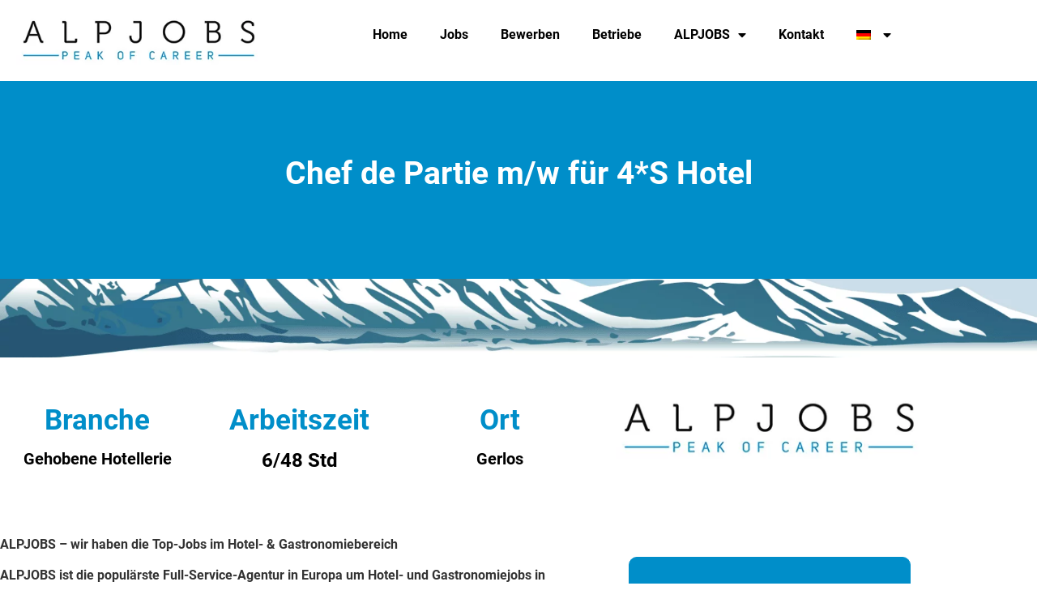

--- FILE ---
content_type: text/html; charset=UTF-8
request_url: https://www.alpjobs.co/job/chef-de-partie-m-w-fuer-4s-hotel/
body_size: 25253
content:
<!doctype html>
<html lang="de-DE">
<head>
	<meta charset="UTF-8">
	<meta name="viewport" content="width=device-width, initial-scale=1">
	<link rel="profile" href="https://gmpg.org/xfn/11">
	<title>Chef de Partie m/w für 4*S Hotel – Alpjobs</title>
<link rel="alternate" hreflang="en" href="https://www.alpjobs.co/en/job/chef-de-partie-m-f-for-4s-hotel-in-tirol/" />
<link rel="alternate" hreflang="de" href="https://www.alpjobs.co/job/chef-de-partie-m-w-fuer-4s-hotel/" />
<link rel="alternate" hreflang="x-default" href="https://www.alpjobs.co/job/chef-de-partie-m-w-fuer-4s-hotel/" />
<meta name="dc.title" content="Chef de Partie m/w für 4*S Hotel – Alpjobs">
<meta name="dc.relation" content="https://www.alpjobs.co/job/chef-de-partie-m-w-fuer-4s-hotel/">
<meta name="dc.source" content="https://www.alpjobs.co/">
<meta name="dc.language" content="de_DE">
<meta name="robots" content="index, follow, max-snippet:-1, max-image-preview:large, max-video-preview:-1">
<link rel="canonical" href="https://www.alpjobs.co/job/chef-de-partie-m-w-fuer-4s-hotel/">
<meta property="og:url" content="https://www.alpjobs.co/job/chef-de-partie-m-w-fuer-4s-hotel/">
<meta property="og:site_name" content="Alpjobs">
<meta property="og:locale" content="de_DE">
<meta property="og:locale:alternate" content="en_US">
<meta property="og:type" content="article">
<meta property="article:author" content="">
<meta property="article:publisher" content="">
<meta property="og:title" content="Chef de Partie m/w für 4*S Hotel – Alpjobs">
<meta property="og:image" content="https://www.alpjobs.co/content/uploads/2022/06/souschef-gehalt-1.jpg">
<meta property="og:image:secure_url" content="https://www.alpjobs.co/content/uploads/2022/06/souschef-gehalt-1.jpg">
<meta property="og:image:width" content="750">
<meta property="og:image:height" content="421">
<meta property="fb:pages" content="">
<meta property="fb:admins" content="">
<meta property="fb:app_id" content="">
<meta name="twitter:card" content="summary">
<meta name="twitter:site" content="">
<meta name="twitter:creator" content="">
<meta name="twitter:title" content="Chef de Partie m/w für 4*S Hotel – Alpjobs">
<meta name="twitter:image" content="https://www.alpjobs.co/content/uploads/2022/06/souschef-gehalt-1.jpg">
<link rel="alternate" type="application/rss+xml" title="Alpjobs &raquo; Feed" href="https://www.alpjobs.co/feed/" />
<link rel="alternate" type="application/rss+xml" title="Alpjobs &raquo; Kommentar-Feed" href="https://www.alpjobs.co/comments/feed/" />
<link rel="alternate" title="oEmbed (JSON)" type="application/json+oembed" href="https://www.alpjobs.co/wp-json/oembed/1.0/embed?url=https%3A%2F%2Fwww.alpjobs.co%2Fjob%2Fchef-de-partie-m-w-fuer-4s-hotel%2F" />
<link rel="alternate" title="oEmbed (XML)" type="text/xml+oembed" href="https://www.alpjobs.co/wp-json/oembed/1.0/embed?url=https%3A%2F%2Fwww.alpjobs.co%2Fjob%2Fchef-de-partie-m-w-fuer-4s-hotel%2F&#038;format=xml" />
		<style>
			.lazyload,
			.lazyloading {
				max-width: 100%;
			}
		</style>
		<style id='wp-img-auto-sizes-contain-inline-css'>
img:is([sizes=auto i],[sizes^="auto," i]){contain-intrinsic-size:3000px 1500px}
/*# sourceURL=wp-img-auto-sizes-contain-inline-css */
</style>
<link rel='stylesheet' id='wpra-lightbox-css' href='https://www.alpjobs.co/extensions/wp-rss-aggregator/core/css/jquery-colorbox.css' media='all' />
<link rel='stylesheet' id='anwp-pg-styles-css' href='https://www.alpjobs.co/extensions/anwp-post-grid-for-elementor/public/css/styles.min.css' media='all' />
<link rel='stylesheet' id='wpra-displays-css' href='https://www.alpjobs.co/extensions/wp-rss-aggregator/core/css/displays.css' media='all' />
<style id='wpseopress-local-business-style-inline-css'>
span.wp-block-wpseopress-local-business-field{margin-right:8px}

/*# sourceURL=https://www.alpjobs.co/extensions/wp-seopress-pro/public/editor/blocks/local-business/style-index.css */
</style>
<style id='wpseopress-table-of-contents-style-inline-css'>
.wp-block-wpseopress-table-of-contents li.active>a{font-weight:bold}

/*# sourceURL=https://www.alpjobs.co/extensions/wp-seopress-pro/public/editor/blocks/table-of-contents/style-index.css */
</style>
<link rel='stylesheet' id='elementor-section-clickable-link-css-css' href='https://www.alpjobs.co/mu-extensions/elementor-section-clickable-link/elementor-section-clickable-link.css' media='all' />
<link rel='stylesheet' id='dashicons-css' href='https://www.alpjobs.co/app/wp-includes/css/dashicons.min.css' media='all' />
<link rel='stylesheet' id='wpml-legacy-horizontal-list-0-css' href='https://www.alpjobs.co/content/ons/sitepress-multilingual-cms/templates/language-switchers/legacy-list-horizontal/style.min.css' media='all' />
<link rel='stylesheet' id='wpml-menu-item-0-css' href='https://www.alpjobs.co/content/ons/sitepress-multilingual-cms/templates/language-switchers/menu-item/style.min.css' media='all' />
<link rel='stylesheet' id='search-filter-plugin-styles-css' href='https://www.alpjobs.co/extensions/search-filter-pro/public/assets/css/search-filter.min.css' media='all' />
<link rel='stylesheet' id='hello-elementor-css' href='https://www.alpjobs.co/content/themes/hello-elementor/assets/css/reset.css' media='all' />
<link rel='stylesheet' id='hello-elementor-theme-style-css' href='https://www.alpjobs.co/content/themes/hello-elementor/assets/css/theme.css' media='all' />
<link rel='stylesheet' id='hello-elementor-header-footer-css' href='https://www.alpjobs.co/content/themes/hello-elementor/assets/css/header-footer.css' media='all' />
<link rel='stylesheet' id='elementor-frontend-css' href='https://www.alpjobs.co/extensions/elementor/assets/css/frontend.min.css' media='all' />
<link rel='stylesheet' id='widget-image-css' href='https://www.alpjobs.co/extensions/elementor/assets/css/widget-image.min.css' media='all' />
<link rel='stylesheet' id='widget-nav-menu-css' href='https://www.alpjobs.co/extensions/elementor-pro/assets/css/widget-nav-menu.min.css' media='all' />
<link rel='stylesheet' id='e-motion-fx-css' href='https://www.alpjobs.co/extensions/elementor-pro/assets/css/modules/motion-fx.min.css' media='all' />
<link rel='stylesheet' id='e-sticky-css' href='https://www.alpjobs.co/extensions/elementor-pro/assets/css/modules/sticky.min.css' media='all' />
<link rel='stylesheet' id='widget-social-icons-css' href='https://www.alpjobs.co/extensions/elementor/assets/css/widget-social-icons.min.css' media='all' />
<link rel='stylesheet' id='e-apple-webkit-css' href='https://www.alpjobs.co/extensions/elementor/assets/css/conditionals/apple-webkit.min.css' media='all' />
<link rel='stylesheet' id='widget-icon-list-css' href='https://www.alpjobs.co/extensions/elementor/assets/css/widget-icon-list.min.css' media='all' />
<link rel='stylesheet' id='widget-heading-css' href='https://www.alpjobs.co/extensions/elementor/assets/css/widget-heading.min.css' media='all' />
<link rel='stylesheet' id='widget-spacer-css' href='https://www.alpjobs.co/extensions/elementor/assets/css/widget-spacer.min.css' media='all' />
<link rel='stylesheet' id='widget-menu-anchor-css' href='https://www.alpjobs.co/extensions/elementor/assets/css/widget-menu-anchor.min.css' media='all' />
<link rel='stylesheet' id='widget-form-css' href='https://www.alpjobs.co/extensions/elementor-pro/assets/css/widget-form.min.css' media='all' />
<link rel='stylesheet' id='e-animation-fadeInUp-css' href='https://www.alpjobs.co/extensions/elementor/assets/lib/animations/styles/fadeInUp.min.css' media='all' />
<link rel='stylesheet' id='e-animation-grow-css' href='https://www.alpjobs.co/extensions/elementor/assets/lib/animations/styles/e-animation-grow.min.css' media='all' />
<link rel='stylesheet' id='e-animation-fadeInRight-css' href='https://www.alpjobs.co/extensions/elementor/assets/lib/animations/styles/fadeInRight.min.css' media='all' />
<link rel='stylesheet' id='e-popup-css' href='https://www.alpjobs.co/extensions/elementor-pro/assets/css/conditionals/popup.min.css' media='all' />
<link rel='stylesheet' id='elementor-icons-css' href='https://www.alpjobs.co/extensions/elementor/assets/lib/eicons/css/elementor-icons.min.css' media='all' />
<link rel='stylesheet' id='elementor-post-2304-css' href='https://www.alpjobs.co/content/uploads/elementor/css/post-2304.css' media='all' />
<link rel='stylesheet' id='uael-frontend-css' href='https://www.alpjobs.co/extensions/ultimate-elementor/assets/min-css/uael-frontend.min.css' media='all' />
<link rel='stylesheet' id='uael-teammember-social-icons-css' href='https://www.alpjobs.co/extensions/elementor/assets/css/widget-social-icons.min.css' media='all' />
<link rel='stylesheet' id='uael-social-share-icons-brands-css' href='https://www.alpjobs.co/extensions/elementor/assets/lib/font-awesome/css/brands.css' media='all' />
<link rel='stylesheet' id='uael-social-share-icons-fontawesome-css' href='https://www.alpjobs.co/extensions/elementor/assets/lib/font-awesome/css/fontawesome.css' media='all' />
<link rel='stylesheet' id='uael-nav-menu-icons-css' href='https://www.alpjobs.co/extensions/elementor/assets/lib/font-awesome/css/solid.css' media='all' />
<link rel='stylesheet' id='font-awesome-5-all-css' href='https://www.alpjobs.co/extensions/elementor/assets/lib/font-awesome/css/all.min.css' media='all' />
<link rel='stylesheet' id='font-awesome-4-shim-css' href='https://www.alpjobs.co/extensions/elementor/assets/lib/font-awesome/css/v4-shims.min.css' media='all' />
<link rel='stylesheet' id='elementor-post-19352-css' href='https://www.alpjobs.co/content/uploads/elementor/css/post-19352.css' media='all' />
<link rel='stylesheet' id='elementor-post-19363-css' href='https://www.alpjobs.co/content/uploads/elementor/css/post-19363.css' media='all' />
<link rel='stylesheet' id='elementor-post-32728-css' href='https://www.alpjobs.co/content/uploads/elementor/css/post-32728.css' media='all' />
<link rel='stylesheet' id='elementor-post-2721-css' href='https://www.alpjobs.co/content/uploads/elementor/css/post-2721.css' media='all' />
<link rel='stylesheet' id='borlabs-cookie-custom-css' href='https://www.alpjobs.co/content/cache/borlabs-cookie/1/borlabs-cookie-1-de.css' media='all' />
<link rel='stylesheet' id='tablepress-default-css' href='https://www.alpjobs.co/extensions/tablepress/css/build/default.css' media='all' />
<link rel='stylesheet' id='hello-elementor-child-style-css' href='https://www.alpjobs.co/content/themes/hello-theme-child-master/style.css' media='all' />
<link rel='stylesheet' id='ecs-styles-css' href='https://www.alpjobs.co/extensions/ele-custom-skin/assets/css/ecs-style.css' media='all' />
<link rel='stylesheet' id='elementor-icons-shared-0-css' href='https://www.alpjobs.co/extensions/elementor/assets/lib/font-awesome/css/fontawesome.min.css' media='all' />
<link rel='stylesheet' id='elementor-icons-fa-solid-css' href='https://www.alpjobs.co/extensions/elementor/assets/lib/font-awesome/css/solid.min.css' media='all' />
<link rel='stylesheet' id='elementor-icons-fa-brands-css' href='https://www.alpjobs.co/extensions/elementor/assets/lib/font-awesome/css/brands.min.css' media='all' />
<link rel='stylesheet' id='elementor-icons-fa-regular-css' href='https://www.alpjobs.co/extensions/elementor/assets/lib/font-awesome/css/regular.min.css' media='all' />
<style id="kt_central_palette_gutenberg_css" type="text/css">.has-central-palette-1-color{color:#0093C9}.has-central-palette-1-background-color{background-color:#0093C9}
</style>
<script src="https://www.alpjobs.co/app/wp-includes/js/jquery/jquery.min.js" id="jquery-core-js"></script>
<script src="https://www.alpjobs.co/app/wp-includes/js/jquery/jquery-migrate.min.js" id="jquery-migrate-js"></script>
<script id="search-filter-elementor-js-extra">
var SFE_DATA = {"ajax_url":"https://www.alpjobs.co/app/wp-admin/admin-ajax.php","home_url":"https://www.alpjobs.co/"};
//# sourceURL=search-filter-elementor-js-extra
</script>
<script src="https://www.alpjobs.co/extensions/search-filter-elementor/assets/v2/js/search-filter-elementor.js" id="search-filter-elementor-js"></script>
<script id="search-filter-plugin-build-js-extra">
var SF_LDATA = {"ajax_url":"https://www.alpjobs.co/app/wp-admin/admin-ajax.php","home_url":"https://www.alpjobs.co/","extensions":["search-filter-elementor"]};
//# sourceURL=search-filter-plugin-build-js-extra
</script>
<script src="https://www.alpjobs.co/extensions/search-filter-pro/public/assets/js/search-filter-build.min.js" id="search-filter-plugin-build-js"></script>
<script src="https://www.alpjobs.co/extensions/search-filter-pro/public/assets/js/chosen.jquery.min.js" id="search-filter-plugin-chosen-js"></script>
<script src="https://www.alpjobs.co/extensions/elementor/assets/lib/font-awesome/js/v4-shims.min.js" id="font-awesome-4-shim-js"></script>
<script data-no-optimize="1" data-no-minify="1" data-cfasync="false" src="https://www.alpjobs.co/content/cache/borlabs-cookie/1/borlabs-cookie-config-de.json.js" id="borlabs-cookie-config-js"></script>
<script data-no-optimize="1" data-no-minify="1" data-cfasync="false" src="https://www.alpjobs.co/extensions/borlabs-cookie/assets/javascript/borlabs-cookie-prioritize.min.js" id="borlabs-cookie-prioritize-js"></script>
<script id="ecs_ajax_load-js-extra">
var ecs_ajax_params = {"ajaxurl":"https://www.alpjobs.co/app/wp-admin/admin-ajax.php","posts":"{\"page\":0,\"post_type\":\"jobs\",\"error\":\"\",\"m\":\"\",\"p\":51149,\"post_parent\":\"\",\"subpost\":\"\",\"subpost_id\":\"\",\"attachment\":\"\",\"attachment_id\":0,\"pagename\":\"\",\"page_id\":\"\",\"second\":\"\",\"minute\":\"\",\"hour\":\"\",\"day\":0,\"monthnum\":0,\"year\":0,\"w\":0,\"category_name\":\"\",\"tag\":\"\",\"cat\":\"\",\"tag_id\":\"\",\"author\":\"\",\"author_name\":\"\",\"feed\":\"\",\"tb\":\"\",\"paged\":0,\"meta_key\":\"\",\"meta_value\":\"\",\"preview\":\"\",\"s\":\"\",\"sentence\":\"\",\"title\":\"\",\"fields\":\"all\",\"menu_order\":\"\",\"embed\":\"\",\"category__in\":[],\"category__not_in\":[],\"category__and\":[],\"post__in\":[],\"post__not_in\":[],\"post_name__in\":[],\"tag__in\":[],\"tag__not_in\":[],\"tag__and\":[],\"tag_slug__in\":[],\"tag_slug__and\":[],\"post_parent__in\":[],\"post_parent__not_in\":[],\"author__in\":[],\"author__not_in\":[],\"search_columns\":[],\"name\":\"chef-de-partie-m-w-fuer-4s-hotel\",\"ignore_sticky_posts\":false,\"suppress_filters\":false,\"cache_results\":true,\"update_post_term_cache\":true,\"update_menu_item_cache\":false,\"lazy_load_term_meta\":true,\"update_post_meta_cache\":true,\"posts_per_page\":10,\"nopaging\":false,\"comments_per_page\":\"50\",\"no_found_rows\":false,\"order\":\"DESC\",\"jobs\":\"chef-de-partie-m-w-fuer-4s-hotel\"}"};
//# sourceURL=ecs_ajax_load-js-extra
</script>
<script src="https://www.alpjobs.co/extensions/ele-custom-skin/assets/js/ecs_ajax_pagination.js" id="ecs_ajax_load-js"></script>
<script src="https://www.alpjobs.co/extensions/ele-custom-skin/assets/js/ecs.js" id="ecs-script-js"></script>
<link rel="https://api.w.org/" href="https://www.alpjobs.co/wp-json/" /><link rel="alternate" title="JSON" type="application/json" href="https://www.alpjobs.co/wp-json/wp/v2/jobs/51149" /><meta name="generator" content="WPML ver:4.8.6 stt:1,3;" />
<!-- start Simple Custom CSS and JS -->
<style>
.swiper-wrapper {
    display: flex !important;
    flex-wrap: inherit;
  }</style>
<!-- end Simple Custom CSS and JS -->
<!-- start Simple Custom CSS and JS -->
<script>
jQuery(document).ready(function( $ ){
	jQuery(".post_slide .elementor-widget-container").addClass("swiper-container");
	jQuery(".post_slide .elementor-posts-container").addClass("swiper-wrapper");
    jQuery(".post_slide .elementor-post").addClass("swiper-slide");
	//jQuery('.swiper-container').append('<div class="swiper-pagination"></div><div class="swiper-button-prev"></div><div class="swiper-button-next"></div>'); 

    var swiper = new Swiper('.post_slide .swiper-container', {
			spaceBetween: 20,
            slidesPerView: 1,
            autoplay:true,
			loop: true,
          	breakpoints: {
            	640: {
              		slidesPerView: 2,
              		spaceBetween: 20,
            	},
            	768: {
              		slidesPerView: 4,
              		spaceBetween: 20,
            	},
				1024: {
              		slidesPerView: 5,
              		spaceBetween: 30,
            	},
          	},
          	pagination: {
            	el: '.swiper-pagination',
            clickable: true,
          	},
          	navigation: {			  
            	nextEl: '.swiper-button-next',
            	prevEl: '.swiper-button-prev',
          	},
      });
});


</script>
<!-- end Simple Custom CSS and JS -->
<!-- Schema optimized by Schema Pro --><script type="application/ld+json">{"@context":"https://schema.org","@type":"JobPosting","title":null,"description":null,"datePosted":"2024-01-25T13:01:19+0000","validThrough":null,"employmentType":"6/48 Std","industry":"Gehobene Hotellerie","qualifications":null,"responsibilities":null,"skills":null,"workHours":null,"hiringOrganization":{"@type":"Organization","name":"ProScouts GmbH","sameAs":"https://www.alpjobs.co"},"jobLocation":{"@type":"Place","address":{"@type":"PostalAddress","streetAddress":"Liebenauer Hauptstraße 34","addressLocality":"Graz","postalCode":"8041","addressRegion":"Styria","addressCountry":"AT"}},"jobLocationType":null,"baseSalary":{"@type":"MonetaryAmount","currency":"EUR","value":{"@type":"QuantitativeValue","value":"€3008.-","minValue":null,"maxValue":null,"unitText":"YEAR"}}}</script><!-- / Schema optimized by Schema Pro --><!-- site-navigation-element Schema optimized by Schema Pro --><script type="application/ld+json">{"@context":"https:\/\/schema.org","@graph":[{"@context":"https:\/\/schema.org","@type":"SiteNavigationElement","id":"site-navigation","name":"Home","url":"https:\/\/www.alpjobs.co\/"},{"@context":"https:\/\/schema.org","@type":"SiteNavigationElement","id":"site-navigation","name":"Jobs","url":"https:\/\/www.alpjobs.co\/jobs\/"},{"@context":"https:\/\/schema.org","@type":"SiteNavigationElement","id":"site-navigation","name":"Bewerben","url":"https:\/\/www.alpjobs.co\/bewerben\/"},{"@context":"https:\/\/schema.org","@type":"SiteNavigationElement","id":"site-navigation","name":"Betriebe","url":"https:\/\/www.alpjobs.co\/betriebe\/"},{"@context":"https:\/\/schema.org","@type":"SiteNavigationElement","id":"site-navigation","name":"ALPJOBS","url":"#"},{"@context":"https:\/\/schema.org","@type":"SiteNavigationElement","id":"site-navigation","name":"Magazin","url":"https:\/\/www.alpjobs.co\/magazin\/"},{"@context":"https:\/\/schema.org","@type":"SiteNavigationElement","id":"site-navigation","name":"FAQ","url":"https:\/\/www.alpjobs.co\/faq\/"},{"@context":"https:\/\/schema.org","@type":"SiteNavigationElement","id":"site-navigation","name":"\u00dcber uns","url":"https:\/\/www.alpjobs.co\/ueberuns\/"},{"@context":"https:\/\/schema.org","@type":"SiteNavigationElement","id":"site-navigation","name":"Kontakt","url":"https:\/\/www.alpjobs.co\/kontakt\/"},{"@context":"https:\/\/schema.org","@type":"SiteNavigationElement","id":"site-navigation","name":"","url":"https:\/\/www.alpjobs.co\/job\/chef-de-partie-m-w-fuer-4s-hotel\/"}]}</script><!-- / site-navigation-element Schema optimized by Schema Pro --><!-- sitelink-search-box Schema optimized by Schema Pro --><script type="application/ld+json">{"@context":"https:\/\/schema.org","@type":"WebSite","name":"Alpjobs","url":"https:\/\/www.alpjobs.co","potentialAction":[{"@type":"SearchAction","target":"https:\/\/www.alpjobs.co\/?s={search_term_string}","query-input":"required name=search_term_string"}]}</script><!-- / sitelink-search-box Schema optimized by Schema Pro --><link rel="apple-touch-icon" sizes="180x180" href="/content/uploads/fbrfg/apple-touch-icon.png">
<link rel="icon" type="image/png" sizes="32x32" href="/content/uploads/fbrfg/favicon-32x32.png">
<link rel="icon" type="image/png" sizes="16x16" href="/content/uploads/fbrfg/favicon-16x16.png">
<link rel="manifest" href="/content/uploads/fbrfg/site.webmanifest">
<link rel="mask-icon" href="/content/uploads/fbrfg/safari-pinned-tab.svg" color="#5bbad5">
<link rel="shortcut icon" href="/content/uploads/fbrfg/favicon.ico">
<meta name="msapplication-TileColor" content="#da532c">
<meta name="msapplication-config" content="/content/uploads/fbrfg/browserconfig.xml">
<meta name="theme-color" content="#ffffff">		<script>
			document.documentElement.className = document.documentElement.className.replace('no-js', 'js');
		</script>
				<style>
			.no-js img.lazyload {
				display: none;
			}

			figure.wp-block-image img.lazyloading {
				min-width: 150px;
			}

			.lazyload,
			.lazyloading {
				--smush-placeholder-width: 100px;
				--smush-placeholder-aspect-ratio: 1/1;
				width: var(--smush-image-width, var(--smush-placeholder-width)) !important;
				aspect-ratio: var(--smush-image-aspect-ratio, var(--smush-placeholder-aspect-ratio)) !important;
			}

						.lazyload, .lazyloading {
				opacity: 0;
			}

			.lazyloaded {
				opacity: 1;
				transition: opacity 400ms;
				transition-delay: 0ms;
			}

					</style>
		<meta name="generator" content="Elementor 3.34.0; features: additional_custom_breakpoints; settings: css_print_method-external, google_font-enabled, font_display-auto">
<script data-borlabs-cookie-script-blocker-ignore>
if ('0' === '1' && ('0' === '1' || '1' === '1')) {
    window['gtag_enable_tcf_support'] = true;
}
window.dataLayer = window.dataLayer || [];
if (typeof gtag !== 'function') {
    function gtag() {
        dataLayer.push(arguments);
    }
}
gtag('set', 'developer_id.dYjRjMm', true);
if ('0' === '1' || '1' === '1') {
    if (window.BorlabsCookieGoogleConsentModeDefaultSet !== true) {
        let getCookieValue = function (name) {
            return document.cookie.match('(^|;)\\s*' + name + '\\s*=\\s*([^;]+)')?.pop() || '';
        };
        let cookieValue = getCookieValue('borlabs-cookie-gcs');
        let consentsFromCookie = {};
        if (cookieValue !== '') {
            consentsFromCookie = JSON.parse(decodeURIComponent(cookieValue));
        }
        let defaultValues = {
            'ad_storage': 'denied',
            'ad_user_data': 'denied',
            'ad_personalization': 'denied',
            'analytics_storage': 'denied',
            'functionality_storage': 'denied',
            'personalization_storage': 'denied',
            'security_storage': 'denied',
            'wait_for_update': 500,
        };
        gtag('consent', 'default', { ...defaultValues, ...consentsFromCookie });
    }
    window.BorlabsCookieGoogleConsentModeDefaultSet = true;
    let borlabsCookieConsentChangeHandler = function () {
        window.dataLayer = window.dataLayer || [];
        if (typeof gtag !== 'function') { function gtag(){dataLayer.push(arguments);} }

        let getCookieValue = function (name) {
            return document.cookie.match('(^|;)\\s*' + name + '\\s*=\\s*([^;]+)')?.pop() || '';
        };
        let cookieValue = getCookieValue('borlabs-cookie-gcs');
        let consentsFromCookie = {};
        if (cookieValue !== '') {
            consentsFromCookie = JSON.parse(decodeURIComponent(cookieValue));
        }

        consentsFromCookie.analytics_storage = BorlabsCookie.Consents.hasConsent('google-analytics') ? 'granted' : 'denied';

        BorlabsCookie.CookieLibrary.setCookie(
            'borlabs-cookie-gcs',
            JSON.stringify(consentsFromCookie),
            BorlabsCookie.Settings.automaticCookieDomainAndPath.value ? '' : BorlabsCookie.Settings.cookieDomain.value,
            BorlabsCookie.Settings.cookiePath.value,
            BorlabsCookie.Cookie.getPluginCookie().expires,
            BorlabsCookie.Settings.cookieSecure.value,
            BorlabsCookie.Settings.cookieSameSite.value
        );
    }
    document.addEventListener('borlabs-cookie-consent-saved', borlabsCookieConsentChangeHandler);
    document.addEventListener('borlabs-cookie-handle-unblock', borlabsCookieConsentChangeHandler);
}
if ('0' === '1') {
    gtag("js", new Date());
    gtag("config", "G-VPSEZ5ZY4P", {"anonymize_ip": true});

    (function (w, d, s, i) {
        var f = d.getElementsByTagName(s)[0],
            j = d.createElement(s);
        j.async = true;
        j.src =
            "https://www.googletagmanager.com/gtag/js?id=" + i;
        f.parentNode.insertBefore(j, f);
    })(window, document, "script", "G-VPSEZ5ZY4P");
}
</script><script data-no-optimize="1" data-no-minify="1" data-cfasync="false" data-borlabs-cookie-script-blocker-ignore>
    (function () {
        if ('0' === '1' && '1' === '1') {
            window['gtag_enable_tcf_support'] = true;
        }
        window.dataLayer = window.dataLayer || [];
        if (typeof window.gtag !== 'function') {
            window.gtag = function () {
                window.dataLayer.push(arguments);
            };
        }
        gtag('set', 'developer_id.dYjRjMm', true);
        if ('1' === '1') {
            let getCookieValue = function (name) {
                return document.cookie.match('(^|;)\\s*' + name + '\\s*=\\s*([^;]+)')?.pop() || '';
            };
            const gtmRegionsData = '{{ google-tag-manager-cm-regional-defaults }}';
            let gtmRegions = [];
            if (gtmRegionsData !== '\{\{ google-tag-manager-cm-regional-defaults \}\}') {
                gtmRegions = JSON.parse(gtmRegionsData);
            }
            let defaultRegion = null;
            for (let gtmRegionIndex in gtmRegions) {
                let gtmRegion = gtmRegions[gtmRegionIndex];
                if (gtmRegion['google-tag-manager-cm-region'] === '') {
                    defaultRegion = gtmRegion;
                } else {
                    gtag('consent', 'default', {
                        'ad_storage': gtmRegion['google-tag-manager-cm-default-ad-storage'],
                        'ad_user_data': gtmRegion['google-tag-manager-cm-default-ad-user-data'],
                        'ad_personalization': gtmRegion['google-tag-manager-cm-default-ad-personalization'],
                        'analytics_storage': gtmRegion['google-tag-manager-cm-default-analytics-storage'],
                        'functionality_storage': gtmRegion['google-tag-manager-cm-default-functionality-storage'],
                        'personalization_storage': gtmRegion['google-tag-manager-cm-default-personalization-storage'],
                        'security_storage': gtmRegion['google-tag-manager-cm-default-security-storage'],
                        'region': gtmRegion['google-tag-manager-cm-region'].toUpperCase().split(','),
						'wait_for_update': 500,
                    });
                }
            }
            let cookieValue = getCookieValue('borlabs-cookie-gcs');
            let consentsFromCookie = {};
            if (cookieValue !== '') {
                consentsFromCookie = JSON.parse(decodeURIComponent(cookieValue));
            }
            let defaultValues = {
                'ad_storage': defaultRegion === null ? 'denied' : defaultRegion['google-tag-manager-cm-default-ad-storage'],
                'ad_user_data': defaultRegion === null ? 'denied' : defaultRegion['google-tag-manager-cm-default-ad-user-data'],
                'ad_personalization': defaultRegion === null ? 'denied' : defaultRegion['google-tag-manager-cm-default-ad-personalization'],
                'analytics_storage': defaultRegion === null ? 'denied' : defaultRegion['google-tag-manager-cm-default-analytics-storage'],
                'functionality_storage': defaultRegion === null ? 'denied' : defaultRegion['google-tag-manager-cm-default-functionality-storage'],
                'personalization_storage': defaultRegion === null ? 'denied' : defaultRegion['google-tag-manager-cm-default-personalization-storage'],
                'security_storage': defaultRegion === null ? 'denied' : defaultRegion['google-tag-manager-cm-default-security-storage'],
                'wait_for_update': 500,
            };
            gtag('consent', 'default', {...defaultValues, ...consentsFromCookie});
            gtag('set', 'ads_data_redaction', true);
        }

        if ('0' === '1') {
            let url = new URL(window.location.href);

            if ((url.searchParams.has('gtm_debug') && url.searchParams.get('gtm_debug') !== '') || document.cookie.indexOf('__TAG_ASSISTANT=') !== -1 || document.documentElement.hasAttribute('data-tag-assistant-present')) {
                /* GTM block start */
                (function(w,d,s,l,i){w[l]=w[l]||[];w[l].push({'gtm.start':
                        new Date().getTime(),event:'gtm.js'});var f=d.getElementsByTagName(s)[0],
                    j=d.createElement(s),dl=l!='dataLayer'?'&l='+l:'';j.async=true;j.src=
                    'https://www.googletagmanager.com/gtm.js?id='+i+dl;f.parentNode.insertBefore(j,f);
                })(window,document,'script','dataLayer','GTM-5D44QZ3');
                /* GTM block end */
            } else {
                /* GTM block start */
                (function(w,d,s,l,i){w[l]=w[l]||[];w[l].push({'gtm.start':
                        new Date().getTime(),event:'gtm.js'});var f=d.getElementsByTagName(s)[0],
                    j=d.createElement(s),dl=l!='dataLayer'?'&l='+l:'';j.async=true;j.src=
                    'https://www.alpjobs.co/content/uploads/borlabs-cookie/' + i + '.js?ver=not-set-yet';f.parentNode.insertBefore(j,f);
                })(window,document,'script','dataLayer','GTM-5D44QZ3');
                /* GTM block end */
            }
        }


        let borlabsCookieConsentChangeHandler = function () {
            window.dataLayer = window.dataLayer || [];
            if (typeof window.gtag !== 'function') {
                window.gtag = function() {
                    window.dataLayer.push(arguments);
                };
            }

            let consents = BorlabsCookie.Cookie.getPluginCookie().consents;

            if ('1' === '1') {
                let gtmConsents = {};
                let customConsents = {};

				let services = BorlabsCookie.Services._services;

				for (let service in services) {
					if (service !== 'borlabs-cookie') {
						customConsents['borlabs_cookie_' + service.replaceAll('-', '_')] = BorlabsCookie.Consents.hasConsent(service) ? 'granted' : 'denied';
					}
				}

                if ('0' === '1') {
                    gtmConsents = {
                        'analytics_storage': BorlabsCookie.Consents.hasConsentForServiceGroup('statistics') === true ? 'granted' : 'denied',
                        'functionality_storage': BorlabsCookie.Consents.hasConsentForServiceGroup('statistics') === true ? 'granted' : 'denied',
                        'personalization_storage': BorlabsCookie.Consents.hasConsentForServiceGroup('marketing') === true ? 'granted' : 'denied',
                        'security_storage': BorlabsCookie.Consents.hasConsentForServiceGroup('statistics') === true ? 'granted' : 'denied',
                    };
                } else {
                    gtmConsents = {
                        'ad_storage': BorlabsCookie.Consents.hasConsentForServiceGroup('marketing') === true ? 'granted' : 'denied',
                        'ad_user_data': BorlabsCookie.Consents.hasConsentForServiceGroup('marketing') === true ? 'granted' : 'denied',
                        'ad_personalization': BorlabsCookie.Consents.hasConsentForServiceGroup('marketing') === true ? 'granted' : 'denied',
                        'analytics_storage': BorlabsCookie.Consents.hasConsentForServiceGroup('statistics') === true ? 'granted' : 'denied',
                        'functionality_storage': BorlabsCookie.Consents.hasConsentForServiceGroup('statistics') === true ? 'granted' : 'denied',
                        'personalization_storage': BorlabsCookie.Consents.hasConsentForServiceGroup('marketing') === true ? 'granted' : 'denied',
                        'security_storage': BorlabsCookie.Consents.hasConsentForServiceGroup('statistics') === true ? 'granted' : 'denied',
                    };
                }
                BorlabsCookie.CookieLibrary.setCookie(
                    'borlabs-cookie-gcs',
                    JSON.stringify(gtmConsents),
                    BorlabsCookie.Settings.automaticCookieDomainAndPath.value ? '' : BorlabsCookie.Settings.cookieDomain.value,
                    BorlabsCookie.Settings.cookiePath.value,
                    BorlabsCookie.Cookie.getPluginCookie().expires,
                    BorlabsCookie.Settings.cookieSecure.value,
                    BorlabsCookie.Settings.cookieSameSite.value
                );
                gtag('consent', 'update', {...gtmConsents, ...customConsents});
            }


            for (let serviceGroup in consents) {
                for (let service of consents[serviceGroup]) {
                    if (!window.BorlabsCookieGtmPackageSentEvents.includes(service) && service !== 'borlabs-cookie') {
                        window.dataLayer.push({
                            event: 'borlabs-cookie-opt-in-' + service,
                        });
                        window.BorlabsCookieGtmPackageSentEvents.push(service);
                    }
                }
            }
            let afterConsentsEvent = document.createEvent('Event');
            afterConsentsEvent.initEvent('borlabs-cookie-google-tag-manager-after-consents', true, true);
            document.dispatchEvent(afterConsentsEvent);
        };
        window.BorlabsCookieGtmPackageSentEvents = [];
        document.addEventListener('borlabs-cookie-consent-saved', borlabsCookieConsentChangeHandler);
        document.addEventListener('borlabs-cookie-handle-unblock', borlabsCookieConsentChangeHandler);
    })();
</script>			<style>
				.e-con.e-parent:nth-of-type(n+4):not(.e-lazyloaded):not(.e-no-lazyload),
				.e-con.e-parent:nth-of-type(n+4):not(.e-lazyloaded):not(.e-no-lazyload) * {
					background-image: none !important;
				}
				@media screen and (max-height: 1024px) {
					.e-con.e-parent:nth-of-type(n+3):not(.e-lazyloaded):not(.e-no-lazyload),
					.e-con.e-parent:nth-of-type(n+3):not(.e-lazyloaded):not(.e-no-lazyload) * {
						background-image: none !important;
					}
				}
				@media screen and (max-height: 640px) {
					.e-con.e-parent:nth-of-type(n+2):not(.e-lazyloaded):not(.e-no-lazyload),
					.e-con.e-parent:nth-of-type(n+2):not(.e-lazyloaded):not(.e-no-lazyload) * {
						background-image: none !important;
					}
				}
			</style>
						<style id="wpsp-style-frontend"></style>
			<link rel="icon" href="https://www.alpjobs.co/content/uploads/2019/12/cropped-alpjobs-1-32x32.png" sizes="32x32" />
<link rel="icon" href="https://www.alpjobs.co/content/uploads/2019/12/cropped-alpjobs-1-192x192.png" sizes="192x192" />
<link rel="apple-touch-icon" href="https://www.alpjobs.co/content/uploads/2019/12/cropped-alpjobs-1-180x180.png" />
<meta name="msapplication-TileImage" content="https://www.alpjobs.co/content/uploads/2019/12/cropped-alpjobs-1-270x270.png" />
		<style id="wp-custom-css">
			.post-password-form {
    margin: auto;
    max-width: 1140px;
		margin-top: 140px;
	  margin-bottom: 140px;
		min-height: 20vh;
}

header.page-header {
	display:none;
}		</style>
		</head>
<body class="wp-singular jobs-template-default single single-jobs postid-51149 wp-custom-logo wp-embed-responsive wp-theme-hello-elementor wp-child-theme-hello-theme-child-master wp-schema-pro-2.10.5 theme--hello-elementor hello-elementor-default elementor-default elementor-kit-2304 elementor-page-32728">


<a class="skip-link screen-reader-text" href="#content">Zum Inhalt springen</a>

		<header data-elementor-type="header" data-elementor-id="19352" class="elementor elementor-19352 elementor-location-header" data-elementor-post-type="elementor_library">
					<section class="elementor-section elementor-top-section elementor-element elementor-element-c918949 elementor-section-boxed elementor-section-height-default elementor-section-height-default" data-id="c918949" data-element_type="section" data-settings="{&quot;background_background&quot;:&quot;classic&quot;,&quot;sticky&quot;:&quot;top&quot;,&quot;sticky_on&quot;:[&quot;desktop&quot;,&quot;tablet&quot;],&quot;sticky_offset&quot;:0,&quot;sticky_effects_offset&quot;:0,&quot;sticky_anchor_link_offset&quot;:0}">
						<div class="elementor-container elementor-column-gap-default">
					<div class="elementor-column elementor-col-100 elementor-top-column elementor-element elementor-element-27ff42a" data-id="27ff42a" data-element_type="column" data-settings="{&quot;motion_fx_motion_fx_scrolling&quot;:&quot;yes&quot;,&quot;motion_fx_devices&quot;:[&quot;desktop&quot;,&quot;tablet&quot;]}">
			<div class="elementor-widget-wrap elementor-element-populated">
						<section class="elementor-section elementor-inner-section elementor-element elementor-element-01c074a elementor-section-boxed elementor-section-height-default elementor-section-height-default" data-id="01c074a" data-element_type="section">
						<div class="elementor-container elementor-column-gap-default">
					<div class="elementor-column elementor-col-50 elementor-inner-column elementor-element elementor-element-86dfd29" data-id="86dfd29" data-element_type="column">
			<div class="elementor-widget-wrap elementor-element-populated">
						<div class="elementor-element elementor-element-a75ea4d elementor-widget elementor-widget-theme-site-logo elementor-widget-image" data-id="a75ea4d" data-element_type="widget" data-widget_type="theme-site-logo.default">
				<div class="elementor-widget-container">
											<a href="https://www.alpjobs.co">
			<img width="400" height="79" data-src="https://www.alpjobs.co/content/uploads/2019/12/alpjobs-logo.png" class="attachment-full size-full wp-image-1952 lazyload" alt="Alpjobs - Peak of career" data-srcset="https://www.alpjobs.co/content/uploads/2019/12/alpjobs-logo.png 400w, https://www.alpjobs.co/content/uploads/2019/12/alpjobs-logo-768x151.png 768w" data-sizes="(max-width: 400px) 100vw, 400px" src="[data-uri]" style="--smush-placeholder-width: 400px; --smush-placeholder-aspect-ratio: 400/79;" />				</a>
											</div>
				</div>
					</div>
		</div>
				<div class="elementor-column elementor-col-50 elementor-inner-column elementor-element elementor-element-3e8360d" data-id="3e8360d" data-element_type="column">
			<div class="elementor-widget-wrap elementor-element-populated">
						<div class="elementor-element elementor-element-59f876f elementor-nav-menu__align-end elementor-nav-menu--dropdown-tablet elementor-nav-menu__text-align-aside elementor-nav-menu--toggle elementor-nav-menu--burger elementor-widget elementor-widget-nav-menu" data-id="59f876f" data-element_type="widget" data-settings="{&quot;layout&quot;:&quot;horizontal&quot;,&quot;submenu_icon&quot;:{&quot;value&quot;:&quot;&lt;i class=\&quot;fas fa-caret-down\&quot; aria-hidden=\&quot;true\&quot;&gt;&lt;\/i&gt;&quot;,&quot;library&quot;:&quot;fa-solid&quot;},&quot;toggle&quot;:&quot;burger&quot;}" data-widget_type="nav-menu.default">
				<div class="elementor-widget-container">
								<nav aria-label="Menü" class="elementor-nav-menu--main elementor-nav-menu__container elementor-nav-menu--layout-horizontal e--pointer-underline e--animation-fade">
				<ul id="menu-1-59f876f" class="elementor-nav-menu"><li class="menu-item menu-item-type-post_type menu-item-object-page menu-item-home menu-item-19409"><a href="https://www.alpjobs.co/" class="elementor-item">Home</a></li>
<li class="menu-item menu-item-type-post_type menu-item-object-page menu-item-1463"><a href="https://www.alpjobs.co/jobs/" class="elementor-item">Jobs</a></li>
<li class="menu-item menu-item-type-post_type menu-item-object-page menu-item-19449"><a href="https://www.alpjobs.co/bewerben/" class="elementor-item">Bewerben</a></li>
<li class="menu-item menu-item-type-post_type menu-item-object-page menu-item-19450"><a href="https://www.alpjobs.co/betriebe/" class="elementor-item">Betriebe</a></li>
<li class="menu-item menu-item-type-custom menu-item-object-custom menu-item-has-children menu-item-20170"><a href="#" class="elementor-item elementor-item-anchor">ALPJOBS</a>
<ul class="sub-menu elementor-nav-menu--dropdown">
	<li class="menu-item menu-item-type-post_type menu-item-object-page menu-item-20169"><a href="https://www.alpjobs.co/magazin/" class="elementor-sub-item">Magazin</a></li>
	<li class="menu-item menu-item-type-post_type menu-item-object-page menu-item-1600"><a href="https://www.alpjobs.co/faq/" class="elementor-sub-item">FAQ</a></li>
	<li class="menu-item menu-item-type-post_type menu-item-object-page menu-item-2074"><a href="https://www.alpjobs.co/ueberuns/" class="elementor-sub-item">Über uns</a></li>
</ul>
</li>
<li class="menu-item menu-item-type-post_type menu-item-object-page menu-item-2073"><a href="https://www.alpjobs.co/kontakt/" class="elementor-item">Kontakt</a></li>
<li class="menu-item wpml-ls-slot-13 wpml-ls-item wpml-ls-item-de wpml-ls-current-language wpml-ls-menu-item wpml-ls-last-item menu-item-type-wpml_ls_menu_item menu-item-object-wpml_ls_menu_item menu-item-has-children menu-item-wpml-ls-13-de"><a href="https://www.alpjobs.co/job/chef-de-partie-m-w-fuer-4s-hotel/" role="menuitem" class="elementor-item"><img
            class="wpml-ls-flag lazyload"
            data-src="https://www.alpjobs.co/extensions/sitepress-multilingual-cms/res/flags/de.png"
            alt="Deutsch"
            
            
 src="[data-uri]" /></a>
<ul class="sub-menu elementor-nav-menu--dropdown">
	<li class="menu-item wpml-ls-slot-13 wpml-ls-item wpml-ls-item-en wpml-ls-menu-item wpml-ls-first-item menu-item-type-wpml_ls_menu_item menu-item-object-wpml_ls_menu_item menu-item-wpml-ls-13-en"><a href="https://www.alpjobs.co/en/job/chef-de-partie-m-f-for-4s-hotel-in-tirol/" title="Zu Englisch wechseln" aria-label="Zu Englisch wechseln" role="menuitem" class="elementor-sub-item"><img
            class="wpml-ls-flag lazyload"
            data-src="https://www.alpjobs.co/extensions/sitepress-multilingual-cms/res/flags/en.png"
            alt="Englisch"
            
            
 src="[data-uri]" /></a></li>
</ul>
</li>
</ul>			</nav>
					<div class="elementor-menu-toggle" role="button" tabindex="0" aria-label="Menü Umschalter" aria-expanded="false">
			<i aria-hidden="true" role="presentation" class="elementor-menu-toggle__icon--open eicon-menu-bar"></i><i aria-hidden="true" role="presentation" class="elementor-menu-toggle__icon--close eicon-close"></i>		</div>
					<nav class="elementor-nav-menu--dropdown elementor-nav-menu__container" aria-hidden="true">
				<ul id="menu-2-59f876f" class="elementor-nav-menu"><li class="menu-item menu-item-type-post_type menu-item-object-page menu-item-home menu-item-19409"><a href="https://www.alpjobs.co/" class="elementor-item" tabindex="-1">Home</a></li>
<li class="menu-item menu-item-type-post_type menu-item-object-page menu-item-1463"><a href="https://www.alpjobs.co/jobs/" class="elementor-item" tabindex="-1">Jobs</a></li>
<li class="menu-item menu-item-type-post_type menu-item-object-page menu-item-19449"><a href="https://www.alpjobs.co/bewerben/" class="elementor-item" tabindex="-1">Bewerben</a></li>
<li class="menu-item menu-item-type-post_type menu-item-object-page menu-item-19450"><a href="https://www.alpjobs.co/betriebe/" class="elementor-item" tabindex="-1">Betriebe</a></li>
<li class="menu-item menu-item-type-custom menu-item-object-custom menu-item-has-children menu-item-20170"><a href="#" class="elementor-item elementor-item-anchor" tabindex="-1">ALPJOBS</a>
<ul class="sub-menu elementor-nav-menu--dropdown">
	<li class="menu-item menu-item-type-post_type menu-item-object-page menu-item-20169"><a href="https://www.alpjobs.co/magazin/" class="elementor-sub-item" tabindex="-1">Magazin</a></li>
	<li class="menu-item menu-item-type-post_type menu-item-object-page menu-item-1600"><a href="https://www.alpjobs.co/faq/" class="elementor-sub-item" tabindex="-1">FAQ</a></li>
	<li class="menu-item menu-item-type-post_type menu-item-object-page menu-item-2074"><a href="https://www.alpjobs.co/ueberuns/" class="elementor-sub-item" tabindex="-1">Über uns</a></li>
</ul>
</li>
<li class="menu-item menu-item-type-post_type menu-item-object-page menu-item-2073"><a href="https://www.alpjobs.co/kontakt/" class="elementor-item" tabindex="-1">Kontakt</a></li>
<li class="menu-item wpml-ls-slot-13 wpml-ls-item wpml-ls-item-de wpml-ls-current-language wpml-ls-menu-item wpml-ls-last-item menu-item-type-wpml_ls_menu_item menu-item-object-wpml_ls_menu_item menu-item-has-children menu-item-wpml-ls-13-de"><a href="https://www.alpjobs.co/job/chef-de-partie-m-w-fuer-4s-hotel/" role="menuitem" class="elementor-item" tabindex="-1"><img
            class="wpml-ls-flag lazyload"
            data-src="https://www.alpjobs.co/extensions/sitepress-multilingual-cms/res/flags/de.png"
            alt="Deutsch"
            
            
 src="[data-uri]" /></a>
<ul class="sub-menu elementor-nav-menu--dropdown">
	<li class="menu-item wpml-ls-slot-13 wpml-ls-item wpml-ls-item-en wpml-ls-menu-item wpml-ls-first-item menu-item-type-wpml_ls_menu_item menu-item-object-wpml_ls_menu_item menu-item-wpml-ls-13-en"><a href="https://www.alpjobs.co/en/job/chef-de-partie-m-f-for-4s-hotel-in-tirol/" title="Zu Englisch wechseln" aria-label="Zu Englisch wechseln" role="menuitem" class="elementor-sub-item" tabindex="-1"><img
            class="wpml-ls-flag lazyload"
            data-src="https://www.alpjobs.co/extensions/sitepress-multilingual-cms/res/flags/en.png"
            alt="Englisch"
            
            
 src="[data-uri]" /></a></li>
</ul>
</li>
</ul>			</nav>
						</div>
				</div>
					</div>
		</div>
					</div>
		</section>
					</div>
		</div>
					</div>
		</section>
				</header>
				<div data-elementor-type="single" data-elementor-id="32728" class="elementor elementor-32728 elementor-location-single post-51149 jobs type-jobs status-publish has-post-thumbnail hentry jobarten-chef-de-partie bundeslander-tirol" data-elementor-post-type="elementor_library">
					<section class="elementor-section elementor-top-section elementor-element elementor-element-455a31cd elementor-section-full_width elementor-section-height-default elementor-section-height-default" data-id="455a31cd" data-element_type="section" data-settings="{&quot;background_background&quot;:&quot;classic&quot;}">
						<div class="elementor-container elementor-column-gap-default">
					<div class="elementor-column elementor-col-100 elementor-top-column elementor-element elementor-element-7dcc9f1" data-id="7dcc9f1" data-element_type="column">
			<div class="elementor-widget-wrap elementor-element-populated">
						<div class="elementor-element elementor-element-3cf25ddc elementor-widget elementor-widget-heading" data-id="3cf25ddc" data-element_type="widget" data-widget_type="heading.default">
				<div class="elementor-widget-container">
					<h1 class="elementor-heading-title elementor-size-xl">Chef de Partie m/w für 4*S Hotel</h1>				</div>
				</div>
					</div>
		</div>
					</div>
		</section>
				<section class="elementor-section elementor-top-section elementor-element elementor-element-a73224a elementor-section-stretched elementor-section-boxed elementor-section-height-default elementor-section-height-default" data-id="a73224a" data-element_type="section" data-settings="{&quot;stretch_section&quot;:&quot;section-stretched&quot;,&quot;background_background&quot;:&quot;classic&quot;}">
							<div class="elementor-background-overlay"></div>
							<div class="elementor-container elementor-column-gap-default">
					<div class="elementor-column elementor-col-100 elementor-top-column elementor-element elementor-element-8eb767f" data-id="8eb767f" data-element_type="column">
			<div class="elementor-widget-wrap">
							</div>
		</div>
					</div>
		</section>
				<section class="elementor-section elementor-top-section elementor-element elementor-element-584c088d elementor-section-boxed elementor-section-height-default elementor-section-height-default" data-id="584c088d" data-element_type="section" data-settings="{&quot;background_background&quot;:&quot;classic&quot;,&quot;animation&quot;:&quot;none&quot;}">
						<div class="elementor-container elementor-column-gap-no">
					<div class="elementor-column elementor-col-66 elementor-top-column elementor-element elementor-element-3412356b elementor-invisible" data-id="3412356b" data-element_type="column" data-settings="{&quot;animation&quot;:&quot;fadeInUp&quot;,&quot;animation_mobile&quot;:&quot;none&quot;}">
			<div class="elementor-widget-wrap elementor-element-populated">
						<section class="elementor-section elementor-inner-section elementor-element elementor-element-1099c55 elementor-section-boxed elementor-section-height-default elementor-section-height-default" data-id="1099c55" data-element_type="section">
						<div class="elementor-container elementor-column-gap-default">
					<div class="elementor-column elementor-col-33 elementor-inner-column elementor-element elementor-element-5711446" data-id="5711446" data-element_type="column">
			<div class="elementor-widget-wrap elementor-element-populated">
						<div class="elementor-element elementor-element-79d6859 elementor-widget elementor-widget-heading" data-id="79d6859" data-element_type="widget" data-widget_type="heading.default">
				<div class="elementor-widget-container">
					<h4 class="elementor-heading-title elementor-size-default">Branche</h4>				</div>
				</div>
				<div class="elementor-element elementor-element-254f1d8 elementor-widget elementor-widget-heading" data-id="254f1d8" data-element_type="widget" data-widget_type="heading.default">
				<div class="elementor-widget-container">
					<h4 class="elementor-heading-title elementor-size-default">Gehobene Hotellerie </h4>				</div>
				</div>
					</div>
		</div>
				<div class="elementor-column elementor-col-33 elementor-inner-column elementor-element elementor-element-d7d9b41" data-id="d7d9b41" data-element_type="column">
			<div class="elementor-widget-wrap elementor-element-populated">
						<div class="elementor-element elementor-element-4359150 elementor-widget elementor-widget-heading" data-id="4359150" data-element_type="widget" data-widget_type="heading.default">
				<div class="elementor-widget-container">
					<h4 class="elementor-heading-title elementor-size-default">Arbeitszeit</h4>				</div>
				</div>
				<div class="elementor-element elementor-element-b9260e5 elementor-widget elementor-widget-heading" data-id="b9260e5" data-element_type="widget" data-widget_type="heading.default">
				<div class="elementor-widget-container">
					<h4 class="elementor-heading-title elementor-size-default">6/48 Std </h4>				</div>
				</div>
					</div>
		</div>
				<div class="elementor-column elementor-col-33 elementor-inner-column elementor-element elementor-element-1362f9e" data-id="1362f9e" data-element_type="column">
			<div class="elementor-widget-wrap elementor-element-populated">
						<div class="elementor-element elementor-element-6b6c9c4 elementor-widget elementor-widget-heading" data-id="6b6c9c4" data-element_type="widget" data-widget_type="heading.default">
				<div class="elementor-widget-container">
					<h4 class="elementor-heading-title elementor-size-default">Ort</h4>				</div>
				</div>
				<div class="elementor-element elementor-element-dd7f234 elementor-widget elementor-widget-heading" data-id="dd7f234" data-element_type="widget" data-widget_type="heading.default">
				<div class="elementor-widget-container">
					<h4 class="elementor-heading-title elementor-size-default">Gerlos </h4>				</div>
				</div>
					</div>
		</div>
					</div>
		</section>
				<div class="elementor-element elementor-element-128c61b elementor-widget elementor-widget-spacer" data-id="128c61b" data-element_type="widget" data-widget_type="spacer.default">
				<div class="elementor-widget-container">
							<div class="elementor-spacer">
			<div class="elementor-spacer-inner"></div>
		</div>
						</div>
				</div>
				<div class="elementor-element elementor-element-f659be0 elementor-widget elementor-widget-text-editor" data-id="f659be0" data-element_type="widget" data-widget_type="text-editor.default">
				<div class="elementor-widget-container">
									<p><strong>ALPJOBS – wir haben die Top-Jobs im Hotel- &amp; Gastronomiebereich </strong></p><p>ALPJOBS ist die populärste Full-Service-Agentur in Europa um Hotel- und Gastronomiejobs in Deutschsprachigen Raum zu finden. Wir regeln für dich alle Bewerbungs-Angelegenheiten, vom Optimieren des Lebenslaufs, über Interviews, Termine bis zur Planung der Anreise und adäquater Nachbetreuung vor Ort am Job.</p>								</div>
				</div>
				<div class="elementor-element elementor-element-b4db14a elementor-widget elementor-widget-text-editor" data-id="b4db14a" data-element_type="widget" data-widget_type="text-editor.default">
				<div class="elementor-widget-container">
									<p><strong>Position: </strong> Für einen unserer Top Kunden, ein<strong> 4*S Hotel in Gerlos in Tirol </strong>suchen wir ab sofort einen <strong>Chef de Partie m/w </strong>mit relevanter Berufserfahrung und kurzfristiger Verfügbarkeit</p>
<p><strong>Aufgaben/Tätigkeit: </strong>selbständige Leitung einer eigenen Station in der Küche, Zubereitung sowohl traditioneller, österreichischer als auch gehobener Gerichte, gute Kenntnisse der gehobenen Küche, Eingliedierung in ein existierendes Team, kein a la carte</p>
<p><strong>Anforderungen: </strong>mehrere Jahre Berufserfahrung in einer vergleichbarer Position, Erfahrung in Österreich, selbständiges, organisiertes Arbeiten, umgängliche Teamplayer und kollegiale Persönlichkeit gesucht</p>
<p><strong>TOP Entlohnung: </strong>€3008.-brutto, je nach Qualifikation Bereitschaft zur Überzahlung</p>
<p><strong>Zusatzinfomation: </strong>Unterkunft und Verpflegung sind frei, top Einzelzimmer in erholsamer Lage, Saisonstelle für Rest des Winters und auf Wiunsch für Sommer, geregelte Freizeit, erfahrenes und feines Team, mehr Info auf Anfrage</p>
								</div>
				</div>
				<div class="elementor-element elementor-element-9518d27 elementor-widget elementor-widget-menu-anchor" data-id="9518d27" data-element_type="widget" data-widget_type="menu-anchor.default">
				<div class="elementor-widget-container">
							<div class="elementor-menu-anchor" id="apply"></div>
						</div>
				</div>
				<div class="elementor-element elementor-element-6d8e77a elementor-widget elementor-widget-heading" data-id="6d8e77a" data-element_type="widget" data-widget_type="heading.default">
				<div class="elementor-widget-container">
					<h4 class="elementor-heading-title elementor-size-default">Bewerbungsformular</h4>				</div>
				</div>
				<div class="elementor-element elementor-element-61182c9 elementor-widget elementor-widget-spacer" data-id="61182c9" data-element_type="widget" data-widget_type="spacer.default">
				<div class="elementor-widget-container">
							<div class="elementor-spacer">
			<div class="elementor-spacer-inner"></div>
		</div>
						</div>
				</div>
				<div class="elementor-element elementor-element-86d6ced elementor-button-align-stretch elementor-widget elementor-widget-form" data-id="86d6ced" data-element_type="widget" data-settings="{&quot;step_next_label&quot;:&quot;N\u00e4chster&quot;,&quot;step_previous_label&quot;:&quot;Voriger&quot;,&quot;button_width&quot;:&quot;100&quot;,&quot;step_type&quot;:&quot;number_text&quot;,&quot;step_icon_shape&quot;:&quot;circle&quot;}" data-widget_type="form.default">
				<div class="elementor-widget-container">
							<form class="elementor-form" method="post" name="Bewerbung absenden" aria-label="Bewerbung absenden">
			<input type="hidden" name="post_id" value="32728"/>
			<input type="hidden" name="form_id" value="86d6ced"/>
			<input type="hidden" name="referer_title" value="Chef de Partie m/w für Familienhotel in Schladming" />

							<input type="hidden" name="queried_id" value="33851"/>
			
			<div class="elementor-form-fields-wrapper elementor-labels-above">
								<div class="elementor-field-type-select elementor-field-group elementor-column elementor-field-group-anrede elementor-col-40 elementor-field-required">
							<div class="elementor-field elementor-select-wrapper remove-before ">
			<div class="select-caret-down-wrapper">
				<i aria-hidden="true" class="eicon-caret-down"></i>			</div>
			<select name="form_fields[anrede]" id="form-field-anrede" class="elementor-field-textual elementor-size-xs" required="required">
									<option value="Herr">Herr</option>
									<option value="Frau">Frau</option>
									<option value="k.A.">k.A.</option>
							</select>
		</div>
						</div>
								<div class="elementor-field-type-text elementor-field-group elementor-column elementor-field-group-name elementor-col-100">
													<input size="1" type="text" name="form_fields[name]" id="form-field-name" class="elementor-field elementor-size-xs  elementor-field-textual" placeholder="Name">
											</div>
								<div class="elementor-field-type-email elementor-field-group elementor-column elementor-field-group-email elementor-col-100 elementor-field-required">
													<input size="1" type="email" name="form_fields[email]" id="form-field-email" class="elementor-field elementor-size-xs  elementor-field-textual" placeholder="E-Mail" required="required">
											</div>
								<div class="elementor-field-type-tel elementor-field-group elementor-column elementor-field-group-telefon elementor-col-100 elementor-field-required">
							<input size="1" type="tel" name="form_fields[telefon]" id="form-field-telefon" class="elementor-field elementor-size-xs  elementor-field-textual" placeholder="Telefon" required="required" pattern="[0-9()#&amp;+*-=.]+" title="Nur Nummern oder Telefon-Zeichen (#, -, *, etc) werden akzeptiert.">

						</div>
								<div class="elementor-field-type-textarea elementor-field-group elementor-column elementor-field-group-field_5 elementor-col-100">
					<textarea class="elementor-field-textual elementor-field  elementor-size-xs" name="form_fields[field_5]" id="form-field-field_5" rows="4" placeholder="Nachricht"></textarea>				</div>
								<div class="elementor-field-type-upload elementor-field-group elementor-column elementor-field-group-datei1 elementor-col-100">
							<input type="file" name="form_fields[datei1]" id="form-field-datei1" class="elementor-field elementor-size-xs  elementor-upload-field" data-maxsize="10" data-maxsize-message="Diese Datei übersteigt die maximale Dateigröße.">

						</div>
								<div class="elementor-field-type-upload elementor-field-group elementor-column elementor-field-group-datei2 elementor-col-100">
							<input type="file" name="form_fields[datei2]" id="form-field-datei2" class="elementor-field elementor-size-xs  elementor-upload-field" data-maxsize="10" data-maxsize-message="Diese Datei übersteigt die maximale Dateigröße.">

						</div>
								<div class="elementor-field-type-upload elementor-field-group elementor-column elementor-field-group-datei3 elementor-col-100">
							<input type="file" name="form_fields[datei3]" id="form-field-datei3" class="elementor-field elementor-size-xs  elementor-upload-field" data-maxsize="10" data-maxsize-message="Diese Datei übersteigt die maximale Dateigröße.">

						</div>
								<div class="elementor-field-type-acceptance elementor-field-group elementor-column elementor-field-group-datenschutz elementor-col-100 elementor-field-required">
							<div class="elementor-field-subgroup">
			<span class="elementor-field-option">
				<input type="checkbox" name="form_fields[datenschutz]" id="form-field-datenschutz" class="elementor-field elementor-size-xs  elementor-acceptance-field" required="required">
				<label for="form-field-datenschutz">Hiermit beauftrage ich die Verarbeitung, Speicherung und Weitergabe meiner Daten im Sinne der Bewerbung für die ausgeschriebene Stelle. Mehr siehe <a href="/gdpr" target="_blank">Datenschutz</a> </label>			</span>
		</div>
						</div>
								<div class="elementor-field-type-text">
					<input size="1" type="text" name="form_fields[field_f117fb5]" id="form-field-field_f117fb5" class="elementor-field elementor-size-xs " style="display:none !important;">				</div>
								<div class="elementor-field-group elementor-column elementor-field-type-submit elementor-col-100 e-form__buttons">
					<button class="elementor-button elementor-size-sm" type="submit">
						<span class="elementor-button-content-wrapper">
																						<span class="elementor-button-text">Senden</span>
													</span>
					</button>
				</div>
			</div>
		</form>
						</div>
				</div>
					</div>
		</div>
				<div class="elementor-column elementor-col-33 elementor-top-column elementor-element elementor-element-227a69b elementor-invisible" data-id="227a69b" data-element_type="column" data-settings="{&quot;animation&quot;:&quot;fadeInUp&quot;,&quot;animation_mobile&quot;:&quot;none&quot;}">
			<div class="elementor-widget-wrap elementor-element-populated">
						<div class="elementor-element elementor-element-fc1e117 elementor-widget elementor-widget-image" data-id="fc1e117" data-element_type="widget" data-widget_type="image.default">
				<div class="elementor-widget-container">
															<img width="400" height="79" data-src="https://www.alpjobs.co/content/uploads/2019/12/alpjobs-logo-1.png" class="attachment-full size-full wp-image-1953 lazyload" alt="Alpjobs - Peak of career" data-srcset="https://www.alpjobs.co/content/uploads/2019/12/alpjobs-logo-1.png 400w, https://www.alpjobs.co/content/uploads/2019/12/alpjobs-logo-1-768x151.png 768w" data-sizes="(max-width: 400px) 100vw, 400px" src="[data-uri]" style="--smush-placeholder-width: 400px; --smush-placeholder-aspect-ratio: 400/79;" />															</div>
				</div>
				<div class="elementor-element elementor-element-2666908 elementor-widget elementor-widget-spacer" data-id="2666908" data-element_type="widget" data-widget_type="spacer.default">
				<div class="elementor-widget-container">
							<div class="elementor-spacer">
			<div class="elementor-spacer-inner"></div>
		</div>
						</div>
				</div>
				<section class="elementor-section elementor-inner-section elementor-element elementor-element-704da642 elementor-section-boxed elementor-section-height-default elementor-section-height-default" data-id="704da642" data-element_type="section" data-settings="{&quot;background_background&quot;:&quot;classic&quot;}">
							<div class="elementor-background-overlay"></div>
							<div class="elementor-container elementor-column-gap-default">
					<div class="elementor-column elementor-col-100 elementor-inner-column elementor-element elementor-element-37140ba4 elementor-invisible" data-id="37140ba4" data-element_type="column" data-settings="{&quot;background_background&quot;:&quot;classic&quot;,&quot;animation&quot;:&quot;fadeInUp&quot;}">
			<div class="elementor-widget-wrap elementor-element-populated">
					<div class="elementor-background-overlay"></div>
						<div class="elementor-element elementor-element-342e6ff elementor-view-default elementor-widget elementor-widget-icon" data-id="342e6ff" data-element_type="widget" data-widget_type="icon.default">
				<div class="elementor-widget-container">
							<div class="elementor-icon-wrapper">
			<div class="elementor-icon">
			<i aria-hidden="true" class="far fa-file-alt"></i>			</div>
		</div>
						</div>
				</div>
				<div class="elementor-element elementor-element-1951f548 elementor-widget elementor-widget-heading" data-id="1951f548" data-element_type="widget" data-widget_type="heading.default">
				<div class="elementor-widget-container">
					<h2 class="elementor-heading-title elementor-size-default">Interessiert?<br />Bewirb dich!</h2>				</div>
				</div>
				<div class="elementor-element elementor-element-22a2c19b elementor-widget elementor-widget-heading" data-id="22a2c19b" data-element_type="widget" data-widget_type="heading.default">
				<div class="elementor-widget-container">
					<h2 class="elementor-heading-title elementor-size-default">+43 316 37 55 55 20</h2>				</div>
				</div>
				<div class="elementor-element elementor-element-6d8ff42 elementor-widget elementor-widget-heading" data-id="6d8ff42" data-element_type="widget" data-widget_type="heading.default">
				<div class="elementor-widget-container">
					<h2 class="elementor-heading-title elementor-size-default">hello@alpjobs.at</h2>				</div>
				</div>
				<div class="elementor-element elementor-element-2808e0f9 elementor-align-center elementor-invisible elementor-widget elementor-widget-button" data-id="2808e0f9" data-element_type="widget" data-settings="{&quot;_animation&quot;:&quot;fadeInUp&quot;,&quot;_animation_delay&quot;:200}" data-widget_type="button.default">
				<div class="elementor-widget-container">
									<div class="elementor-button-wrapper">
					<a class="elementor-button elementor-button-link elementor-size-sm elementor-animation-grow" href="#apply" target="_blank" rel="nofollow">
						<span class="elementor-button-content-wrapper">
						<span class="elementor-button-icon">
				<i aria-hidden="true" class="fas fa-users"></i>			</span>
									<span class="elementor-button-text">Jetzt bewerben</span>
					</span>
					</a>
				</div>
								</div>
				</div>
					</div>
		</div>
					</div>
		</section>
				<section class="elementor-section elementor-inner-section elementor-element elementor-element-1f49645a elementor-section-boxed elementor-section-height-default elementor-section-height-default" data-id="1f49645a" data-element_type="section" data-settings="{&quot;background_background&quot;:&quot;classic&quot;}">
							<div class="elementor-background-overlay"></div>
							<div class="elementor-container elementor-column-gap-default">
					<div class="elementor-column elementor-col-100 elementor-inner-column elementor-element elementor-element-31151412 elementor-invisible" data-id="31151412" data-element_type="column" data-settings="{&quot;background_background&quot;:&quot;classic&quot;,&quot;animation&quot;:&quot;fadeInUp&quot;}">
			<div class="elementor-widget-wrap elementor-element-populated">
					<div class="elementor-background-overlay"></div>
						<div class="elementor-element elementor-element-5fac996 elementor-view-default elementor-widget elementor-widget-icon" data-id="5fac996" data-element_type="widget" data-widget_type="icon.default">
				<div class="elementor-widget-container">
							<div class="elementor-icon-wrapper">
			<div class="elementor-icon">
			<i aria-hidden="true" class="fas fa-phone"></i>			</div>
		</div>
						</div>
				</div>
				<div class="elementor-element elementor-element-59e2edc6 elementor-widget elementor-widget-heading" data-id="59e2edc6" data-element_type="widget" data-widget_type="heading.default">
				<div class="elementor-widget-container">
					<h2 class="elementor-heading-title elementor-size-default"><a href="#">Weitere Jobs?<br />Ruf an!</a></h2>				</div>
				</div>
				<div class="elementor-element elementor-element-4e5b5d22 elementor-widget elementor-widget-text-editor" data-id="4e5b5d22" data-element_type="widget" data-widget_type="text-editor.default">
				<div class="elementor-widget-container">
									<p><span class="VIiyi" lang="de"><span class="JLqJ4b ChMk0b" data-language-for-alternatives="de" data-language-to-translate-into="en" data-phrase-index="0" data-number-of-phrases="1"><span class="Q4iAWc">Wenn Sie auf der Suche nach weiteren Jobs sind, rufen Sie uns einfach an oder senden Sie uns eine E-Mail.</span></span></span></p>								</div>
				</div>
				<div class="elementor-element elementor-element-28b674e elementor-align-center elementor-invisible elementor-widget elementor-widget-button" data-id="28b674e" data-element_type="widget" data-settings="{&quot;_animation&quot;:&quot;fadeInUp&quot;,&quot;_animation_delay&quot;:200}" data-widget_type="button.default">
				<div class="elementor-widget-container">
									<div class="elementor-button-wrapper">
					<a class="elementor-button elementor-button-link elementor-size-sm" href="https://www.alpjobs.co/contact/">
						<span class="elementor-button-content-wrapper">
						<span class="elementor-button-icon">
				<i aria-hidden="true" class="fas fa-long-arrow-alt-right"></i>			</span>
									<span class="elementor-button-text">Kontakt</span>
					</span>
					</a>
				</div>
								</div>
				</div>
					</div>
		</div>
					</div>
		</section>
					</div>
		</div>
					</div>
		</section>
				<section class="elementor-section elementor-top-section elementor-element elementor-element-7537589 elementor-section-boxed elementor-section-height-default elementor-section-height-default" data-id="7537589" data-element_type="section" data-settings="{&quot;background_background&quot;:&quot;classic&quot;}">
						<div class="elementor-container elementor-column-gap-default">
					<div class="elementor-column elementor-col-100 elementor-top-column elementor-element elementor-element-f40761c" data-id="f40761c" data-element_type="column">
			<div class="elementor-widget-wrap elementor-element-populated">
						<div class="elementor-element elementor-element-8101da0 elementor-widget elementor-widget-heading" data-id="8101da0" data-element_type="widget" data-widget_type="heading.default">
				<div class="elementor-widget-container">
					<h2 class="elementor-heading-title elementor-size-default">Alpjobs-Vorteile für Bewerber</h2>				</div>
				</div>
				<div class="elementor-element elementor-element-11e7295 elementor-widget elementor-widget-text-editor" data-id="11e7295" data-element_type="widget" data-widget_type="text-editor.default">
				<div class="elementor-widget-container">
									<p>Seit über 10 Jahren helfen wir so Berufstätigen die besten Hotel- &amp; Gastro-Jobs im deutschsprachigen Raum zu finden. Unser Ziel ist es, ambitionierten Persönlichkeiten wie Ihnen dabei zu helfen, die besten Jobchancen in Österreichs besten Unternehmen zu finden.</p><p><u>Ihre Vorteile: </u></p><ul><li>freundliche Stimmen die jederzeit für dich da sind</li><li>Verfügbarkeit rund um die Uhr</li><li>Vermittelt wird nur an ausgewählte und uns als qualitativ hochwertig bekannte Betriebe</li><li>Abwicklung aller Formalitäten in kürzester Zeit</li><li>Ein Power-Team, das Qualität, Effizienz, Freundlichkeit und Charme ausstrahlt</li></ul><p>Aufgrund unserer langjährigen Erfahrung, unseres großen Netzwerks und branchenübergreifender Kompetenz sind wir der ideale Ansprechpartner bei der Jobsuche in Österreichs besten Gastronomie- &amp; Hotellerie-Betrieben:</p><ul><li>SPITZEN BETRIEBE &#8211; Arbeiten in Top-Hotellerie &amp; Gastronomie</li><li>SICHERHEIT &#8211; Wir arbeiten nur mit seriösen Unternehmen. Gesicherte Arbeitsplätze sind unser Versprechen.</li><li>BESTE JOB-CHANCEN &#8211; Karriere- und Aufstiegsmöglichkeiten</li><li>LIFESTYLE &#8211; Wir bieten Jobaussichten mit Mehrwert. So können Sie Ihren Lebensstil genießen.</li></ul>								</div>
				</div>
					</div>
		</div>
					</div>
		</section>
				<section class="elementor-section elementor-top-section elementor-element elementor-element-5dc5df46 elementor-section-stretched elementor-section-boxed elementor-section-height-default elementor-section-height-default" data-id="5dc5df46" data-element_type="section" data-settings="{&quot;stretch_section&quot;:&quot;section-stretched&quot;,&quot;background_background&quot;:&quot;classic&quot;,&quot;background_motion_fx_motion_fx_scrolling&quot;:&quot;yes&quot;,&quot;background_motion_fx_translateY_effect&quot;:&quot;yes&quot;,&quot;background_motion_fx_translateY_speed&quot;:{&quot;unit&quot;:&quot;px&quot;,&quot;size&quot;:4.9,&quot;sizes&quot;:[]},&quot;background_motion_fx_translateY_affectedRange&quot;:{&quot;unit&quot;:&quot;%&quot;,&quot;size&quot;:&quot;&quot;,&quot;sizes&quot;:{&quot;start&quot;:0,&quot;end&quot;:100}},&quot;background_motion_fx_devices&quot;:[&quot;desktop&quot;,&quot;tablet&quot;,&quot;mobile&quot;]}">
							<div class="elementor-background-overlay"></div>
							<div class="elementor-container elementor-column-gap-default">
					<div class="elementor-column elementor-col-100 elementor-top-column elementor-element elementor-element-7b8d32f1" data-id="7b8d32f1" data-element_type="column">
			<div class="elementor-widget-wrap elementor-element-populated">
						<div class="elementor-element elementor-element-426953b elementor-widget elementor-widget-heading" data-id="426953b" data-element_type="widget" data-widget_type="heading.default">
				<div class="elementor-widget-container">
					<h2 class="elementor-heading-title elementor-size-default">Weitere ALPJOBS für dich</h2>				</div>
				</div>
				<div class="elementor-element elementor-element-c4f28d0 elementor-widget elementor-widget-spacer" data-id="c4f28d0" data-element_type="widget" data-widget_type="spacer.default">
				<div class="elementor-widget-container">
							<div class="elementor-spacer">
			<div class="elementor-spacer-inner"></div>
		</div>
						</div>
				</div>
				<div class="elementor-element elementor-element-25f176a5 elementor-align-center elementor-hidden-phone elementor-invisible elementor-widget elementor-widget-button" data-id="25f176a5" data-element_type="widget" data-settings="{&quot;_animation&quot;:&quot;fadeInUp&quot;,&quot;_animation_delay&quot;:200}" data-widget_type="button.default">
				<div class="elementor-widget-container">
									<div class="elementor-button-wrapper">
					<a class="elementor-button elementor-button-link elementor-size-md elementor-animation-grow" href="https://www.alpjobs.co/jobs/">
						<span class="elementor-button-content-wrapper">
						<span class="elementor-button-icon">
				<i aria-hidden="true" class="fas fa-angle-right"></i>			</span>
									<span class="elementor-button-text">Weitere Jobs Finden</span>
					</span>
					</a>
				</div>
								</div>
				</div>
					</div>
		</div>
					</div>
		</section>
				</div>
				<footer data-elementor-type="footer" data-elementor-id="19363" class="elementor elementor-19363 elementor-location-footer" data-elementor-post-type="elementor_library">
					<section class="elementor-section elementor-top-section elementor-element elementor-element-5783d38 elementor-section-boxed elementor-section-height-default elementor-section-height-default" data-id="5783d38" data-element_type="section">
						<div class="elementor-container elementor-column-gap-default">
					<div class="elementor-column elementor-col-33 elementor-top-column elementor-element elementor-element-cce5798" data-id="cce5798" data-element_type="column">
			<div class="elementor-widget-wrap elementor-element-populated">
						<div class="elementor-element elementor-element-8b8b77d elementor-widget elementor-widget-image" data-id="8b8b77d" data-element_type="widget" data-widget_type="image.default">
				<div class="elementor-widget-container">
															<img width="400" height="79" data-src="https://www.alpjobs.co/content/uploads/2019/12/alpjobs-logo-1.png" class="attachment-full size-full wp-image-1953 lazyload" alt="Alpjobs - Peak of career" data-srcset="https://www.alpjobs.co/content/uploads/2019/12/alpjobs-logo-1.png 400w, https://www.alpjobs.co/content/uploads/2019/12/alpjobs-logo-1-768x151.png 768w" data-sizes="(max-width: 400px) 100vw, 400px" src="[data-uri]" style="--smush-placeholder-width: 400px; --smush-placeholder-aspect-ratio: 400/79;" />															</div>
				</div>
				<div class="elementor-element elementor-element-561f342 elementor-widget elementor-widget-text-editor" data-id="561f342" data-element_type="widget" data-widget_type="text-editor.default">
				<div class="elementor-widget-container">
									<div class="elementor-element elementor-element-23uginy elementor-widget elementor-widget-text-editor swift-in-viewport" data-id="23uginy" data-element_type="widget" data-widget_type="text-editor.default"><div class="elementor-widget-container swift-in-viewport"><div class="elementor-text-editor elementor-clearfix swift-in-viewport"><p class="swift-in-viewport">Helping professionals from all around the world kickstart their careers in Austria.</p></div></div></div>								</div>
				</div>
				<div class="elementor-element elementor-element-2e01316 elementor-shape-square e-grid-align-left elementor-grid-0 elementor-widget elementor-widget-social-icons" data-id="2e01316" data-element_type="widget" data-widget_type="social-icons.default">
				<div class="elementor-widget-container">
							<div class="elementor-social-icons-wrapper elementor-grid" role="list">
							<span class="elementor-grid-item" role="listitem">
					<a class="elementor-icon elementor-social-icon elementor-social-icon-facebook-f elementor-repeater-item-9cf3f9c" href="https://www.facebook.com/pages/category/Recruiter/Alpjobs-GmbH-107368600863301/" target="_blank">
						<span class="elementor-screen-only">Facebook-f</span>
						<i aria-hidden="true" class="fab fa-facebook-f"></i>					</a>
				</span>
							<span class="elementor-grid-item" role="listitem">
					<a class="elementor-icon elementor-social-icon elementor-social-icon-instagram elementor-repeater-item-edd26cb" href="https://www.instagram.com/alpjobs/" target="_blank">
						<span class="elementor-screen-only">Instagram</span>
						<i aria-hidden="true" class="fab fa-instagram"></i>					</a>
				</span>
					</div>
						</div>
				</div>
					</div>
		</div>
				<div class="elementor-column elementor-col-33 elementor-top-column elementor-element elementor-element-52c85c2" data-id="52c85c2" data-element_type="column">
			<div class="elementor-widget-wrap elementor-element-populated">
						<section class="elementor-section elementor-inner-section elementor-element elementor-element-8518882 elementor-section-boxed elementor-section-height-default elementor-section-height-default" data-id="8518882" data-element_type="section">
						<div class="elementor-container elementor-column-gap-no">
					<div class="elementor-column elementor-col-50 elementor-inner-column elementor-element elementor-element-29d057e" data-id="29d057e" data-element_type="column">
			<div class="elementor-widget-wrap elementor-element-populated">
						<div class="elementor-element elementor-element-b429d12 elementor-align-start elementor-icon-list--layout-traditional elementor-list-item-link-full_width elementor-widget elementor-widget-icon-list" data-id="b429d12" data-element_type="widget" data-widget_type="icon-list.default">
				<div class="elementor-widget-container">
							<ul class="elementor-icon-list-items">
							<li class="elementor-icon-list-item">
											<a href="/">

												<span class="elementor-icon-list-icon">
							<i aria-hidden="true" class="fas fa-caret-right"></i>						</span>
										<span class="elementor-icon-list-text">Home</span>
											</a>
									</li>
								<li class="elementor-icon-list-item">
											<a href="/ueberuns">

												<span class="elementor-icon-list-icon">
							<i aria-hidden="true" class="fas fa-caret-right"></i>						</span>
										<span class="elementor-icon-list-text">Über uns</span>
											</a>
									</li>
								<li class="elementor-icon-list-item">
											<a href="/kontakt/">

												<span class="elementor-icon-list-icon">
							<i aria-hidden="true" class="fas fa-caret-right"></i>						</span>
										<span class="elementor-icon-list-text">Kontakt</span>
											</a>
									</li>
						</ul>
						</div>
				</div>
					</div>
		</div>
				<div class="elementor-column elementor-col-50 elementor-inner-column elementor-element elementor-element-144a1a7" data-id="144a1a7" data-element_type="column">
			<div class="elementor-widget-wrap elementor-element-populated">
						<div class="elementor-element elementor-element-e931e7a elementor-align-start elementor-icon-list--layout-traditional elementor-list-item-link-full_width elementor-widget elementor-widget-icon-list" data-id="e931e7a" data-element_type="widget" data-widget_type="icon-list.default">
				<div class="elementor-widget-container">
							<ul class="elementor-icon-list-items">
							<li class="elementor-icon-list-item">
											<a href="/impressum">

												<span class="elementor-icon-list-icon">
							<i aria-hidden="true" class="fas fa-caret-right"></i>						</span>
										<span class="elementor-icon-list-text">Impressum</span>
											</a>
									</li>
								<li class="elementor-icon-list-item">
											<a href="/gdpr/">

												<span class="elementor-icon-list-icon">
							<i aria-hidden="true" class="fas fa-caret-right"></i>						</span>
										<span class="elementor-icon-list-text">GDPR</span>
											</a>
									</li>
								<li class="elementor-icon-list-item">
											<a href="/cookies-daten/">

												<span class="elementor-icon-list-icon">
							<i aria-hidden="true" class="fas fa-caret-right"></i>						</span>
										<span class="elementor-icon-list-text">Cookies</span>
											</a>
									</li>
						</ul>
						</div>
				</div>
					</div>
		</div>
					</div>
		</section>
					</div>
		</div>
				<div class="elementor-column elementor-col-33 elementor-top-column elementor-element elementor-element-b952a53" data-id="b952a53" data-element_type="column">
			<div class="elementor-widget-wrap elementor-element-populated">
						<div class="elementor-element elementor-element-1de16b5 elementor-icon-list--layout-traditional elementor-list-item-link-full_width elementor-widget elementor-widget-icon-list" data-id="1de16b5" data-element_type="widget" data-widget_type="icon-list.default">
				<div class="elementor-widget-container">
							<ul class="elementor-icon-list-items">
							<li class="elementor-icon-list-item">
											<a href="tel:+43316375038">

												<span class="elementor-icon-list-icon">
							<i aria-hidden="true" class="fas fa-phone"></i>						</span>
										<span class="elementor-icon-list-text">+43 316 375 038</span>
											</a>
									</li>
								<li class="elementor-icon-list-item">
											<a href="mailto:%20hello@alpjobs.at">

												<span class="elementor-icon-list-icon">
							<i aria-hidden="true" class="fas fa-mail-bulk"></i>						</span>
										<span class="elementor-icon-list-text">hello@alpjobs.at</span>
											</a>
									</li>
								<li class="elementor-icon-list-item">
											<a href="https://www.google.com/maps/place/Liebenauer+Hauptstra%C3%9Fe+34,+8041+Graz/@47.0444812,15.4550909,17z/data=!3m1!4b1!4m5!3m4!1s0x476e4abf3571687b:0x9d4fa2bd1941c8eb!8m2!3d47.0444776!4d15.4572796">

												<span class="elementor-icon-list-icon">
							<i aria-hidden="true" class="fas fa-dot-circle"></i>						</span>
										<span class="elementor-icon-list-text">Liebenauer Hauptstrasse 34 - 8041 Graz - AT</span>
											</a>
									</li>
						</ul>
						</div>
				</div>
					</div>
		</div>
					</div>
		</section>
				<section class="elementor-section elementor-top-section elementor-element elementor-element-161572c elementor-section-boxed elementor-section-height-default elementor-section-height-default" data-id="161572c" data-element_type="section" data-settings="{&quot;background_background&quot;:&quot;classic&quot;}">
						<div class="elementor-container elementor-column-gap-default">
					<div class="elementor-column elementor-col-50 elementor-top-column elementor-element elementor-element-5235c4d" data-id="5235c4d" data-element_type="column">
			<div class="elementor-widget-wrap elementor-element-populated">
						<div class="elementor-element elementor-element-5a4b51a elementor-widget elementor-widget-text-editor" data-id="5a4b51a" data-element_type="widget" data-widget_type="text-editor.default">
				<div class="elementor-widget-container">
									<p>Copyright © 2023 ALPJOBS GmbH</p>								</div>
				</div>
					</div>
		</div>
				<div class="elementor-column elementor-col-50 elementor-top-column elementor-element elementor-element-9888152" data-id="9888152" data-element_type="column">
			<div class="elementor-widget-wrap">
							</div>
		</div>
					</div>
		</section>
				</footer>
		
<script type="speculationrules">
{"prefetch":[{"source":"document","where":{"and":[{"href_matches":"/*"},{"not":{"href_matches":["/app/wp-*.php","/app/wp-admin/*","/content/uploads/*","/content/*","/extensions/*","/content/themes/hello-theme-child-master/*","/content/themes/hello-elementor/*","/*\\?(.+)"]}},{"not":{"selector_matches":"a[rel~=\"nofollow\"]"}},{"not":{"selector_matches":".no-prefetch, .no-prefetch a"}}]},"eagerness":"conservative"}]}
</script>
				<script type="text/javascript">
				(function() {
					// Global page view and session tracking for UAEL Modal Popup feature
					try {
						// Session tracking: increment if this is a new session
						
						// Check if any popup on this page uses current page tracking
						var hasCurrentPageTracking = false;
						var currentPagePopups = [];
						// Check all modal popups on this page for current page tracking
						if (typeof jQuery !== 'undefined') {
							jQuery('.uael-modal-parent-wrapper').each(function() {
								var scope = jQuery(this).data('page-views-scope');
								var enabled = jQuery(this).data('page-views-enabled');
								var popupId = jQuery(this).attr('id').replace('-overlay', '');	
								if (enabled === 'yes' && scope === 'current') {
									hasCurrentPageTracking = true;
									currentPagePopups.push(popupId);
								}
							});
						}
						// Global tracking: ALWAYS increment if ANY popup on the site uses global tracking
												// Current page tracking: increment per-page counters
						if (hasCurrentPageTracking && currentPagePopups.length > 0) {
							var currentUrl = window.location.href;
							var urlKey = 'uael_page_views_' + btoa(currentUrl).replace(/[^a-zA-Z0-9]/g, '').substring(0, 50);
							var currentPageViews = parseInt(localStorage.getItem(urlKey) || '0');
							currentPageViews++;
							localStorage.setItem(urlKey, currentPageViews.toString());
							// Store URL mapping for each popup
							for (var i = 0; i < currentPagePopups.length; i++) {
								var popupUrlKey = 'uael_popup_' + currentPagePopups[i] + '_url_key';
								localStorage.setItem(popupUrlKey, urlKey);
							}
						}
					} catch (e) {
						// Silently fail if localStorage is not available
					}
				})();
				</script>
				<script type="module" src="https://www.alpjobs.co/extensions/borlabs-cookie/assets/javascript/borlabs-cookie.min.js?ver=3.3.23" id="borlabs-cookie-core-js-module" data-cfasync="false" data-no-minify="1" data-no-optimize="1"></script>
		<div data-elementor-type="popup" data-elementor-id="2721" class="elementor elementor-2721 elementor-location-popup" data-elementor-settings="{&quot;entrance_animation&quot;:&quot;fadeInUp&quot;,&quot;prevent_close_on_background_click&quot;:&quot;yes&quot;,&quot;prevent_close_on_esc_key&quot;:&quot;yes&quot;,&quot;exit_animation&quot;:&quot;fadeInRight&quot;,&quot;entrance_animation_duration&quot;:{&quot;unit&quot;:&quot;px&quot;,&quot;size&quot;:1.2,&quot;sizes&quot;:[]},&quot;a11y_navigation&quot;:&quot;yes&quot;,&quot;triggers&quot;:[],&quot;timing&quot;:[]}" data-elementor-post-type="elementor_library">
					<section class="elementor-section elementor-top-section elementor-element elementor-element-d4880b3 pa-display-conditions-yes elementor-section-boxed elementor-section-height-default elementor-section-height-default" data-id="d4880b3" data-element_type="section" data-settings="{&quot;pa_display_conditions_switcher&quot;:&quot;yes&quot;}">
						<div class="elementor-container elementor-column-gap-default">
					<div class="elementor-column elementor-col-100 elementor-top-column elementor-element elementor-element-c3decde" data-id="c3decde" data-element_type="column">
			<div class="elementor-widget-wrap elementor-element-populated">
						<div class="elementor-element elementor-element-6b5959e elementor-widget__width-auto elementor-widget elementor-widget-image" data-id="6b5959e" data-element_type="widget" data-widget_type="image.default">
				<div class="elementor-widget-container">
																<a href="https://api.whatsapp.com/send?phone=436643167518" target="_blank">
							<img width="663" height="320" data-src="https://www.alpjobs.co/content/uploads/2020/09/Alpjobs-Whatsapp-chat-icon.png" class="attachment-medium_large size-medium_large wp-image-19980 lazyload" alt="" data-srcset="https://www.alpjobs.co/content/uploads/2020/09/Alpjobs-Whatsapp-chat-icon.png 663w, https://www.alpjobs.co/content/uploads/2020/09/Alpjobs-Whatsapp-chat-icon-300x145.png 300w, https://www.alpjobs.co/content/uploads/2020/09/Alpjobs-Whatsapp-chat-icon-20x10.png 20w" data-sizes="(max-width: 663px) 100vw, 663px" src="[data-uri]" style="--smush-placeholder-width: 663px; --smush-placeholder-aspect-ratio: 663/320;" />								</a>
															</div>
				</div>
					</div>
		</div>
					</div>
		</section>
				</div>
		<!--googleoff: all--><div data-nosnippet data-borlabs-cookie-consent-required='true' id='BorlabsCookieBox'></div><div id='BorlabsCookieWidget' class='brlbs-cmpnt-container'></div><!--googleon: all-->			<script>
				const lazyloadRunObserver = () => {
					const lazyloadBackgrounds = document.querySelectorAll( `.e-con.e-parent:not(.e-lazyloaded)` );
					const lazyloadBackgroundObserver = new IntersectionObserver( ( entries ) => {
						entries.forEach( ( entry ) => {
							if ( entry.isIntersecting ) {
								let lazyloadBackground = entry.target;
								if( lazyloadBackground ) {
									lazyloadBackground.classList.add( 'e-lazyloaded' );
								}
								lazyloadBackgroundObserver.unobserve( entry.target );
							}
						});
					}, { rootMargin: '200px 0px 200px 0px' } );
					lazyloadBackgrounds.forEach( ( lazyloadBackground ) => {
						lazyloadBackgroundObserver.observe( lazyloadBackground );
					} );
				};
				const events = [
					'DOMContentLoaded',
					'elementor/lazyload/observe',
				];
				events.forEach( ( event ) => {
					document.addEventListener( event, lazyloadRunObserver );
				} );
			</script>
			<script src="https://www.alpjobs.co/extensions/all-in-one-wp-security-and-firewall/js/remove-weak-pw.js" id="remove-weak-pw-js"></script>
<script src="https://www.alpjobs.co/mu-extensions/elementor-section-clickable-link/elementor-section-clickable-link.js" id="elementor-section-clickable-link-js-js"></script>
<script src="https://www.alpjobs.co/app/wp-includes/js/jquery/ui/core.min.js" id="jquery-ui-core-js"></script>
<script src="https://www.alpjobs.co/app/wp-includes/js/jquery/ui/datepicker.min.js" id="jquery-ui-datepicker-js"></script>
<script id="jquery-ui-datepicker-js-after">
jQuery(function(jQuery){jQuery.datepicker.setDefaults({"closeText":"Schlie\u00dfen","currentText":"Heute","monthNames":["Januar","Februar","M\u00e4rz","April","Mai","Juni","Juli","August","September","Oktober","November","Dezember"],"monthNamesShort":["Jan.","Feb.","M\u00e4rz","Apr.","Mai","Juni","Juli","Aug.","Sep.","Okt.","Nov.","Dez."],"nextText":"Weiter","prevText":"Zur\u00fcck","dayNames":["Sonntag","Montag","Dienstag","Mittwoch","Donnerstag","Freitag","Samstag"],"dayNamesShort":["So.","Mo.","Di.","Mi.","Do.","Fr.","Sa."],"dayNamesMin":["S","M","D","M","D","F","S"],"dateFormat":"d. MM yy","firstDay":1,"isRTL":false});});
//# sourceURL=jquery-ui-datepicker-js-after
</script>
<script src="https://www.alpjobs.co/extensions/elementor/assets/js/webpack.runtime.min.js" id="elementor-webpack-runtime-js"></script>
<script id="elementor-frontend-modules-js-before">
(function() {
    const widgetsToBlock = ['uael-google-map', 'uael-video', 'uael-instagram-feed'];
    const allUaelWidgets = document.querySelectorAll(widgetsToBlock.map(w => 'div.elementor-widget[data-widget_type^="'+w+'"]').join(','));
    for (let div of allUaelWidgets) {
        div.dataset.widget_type = 'brlbs_' + div.dataset.widget_type;
    }
})();
(function() {
    const allFbWidgets = document.querySelectorAll('div.elementor-widget[data-widget_type^="facebook"]');
    for (let fb of allFbWidgets) {
        fb.dataset.widget_type = 'brlabs_' + fb.dataset.widget_type;
    }
})();
(function() {
    const allYtWidgets = document.querySelectorAll('div.elementor-widget-video[data-widget_type^="video."][data-settings*="youtube_url"]');
    for (let yt of allYtWidgets) {
        if (yt.dataset.brlbsUnblocked === 'true') {
            continue;
        }
        yt.dataset.widget_type = 'brlbs_' + yt.dataset.widget_type;
        yt.dataset.settings = yt.dataset.settings.replace('show_image_overlay', 'brlbs_dont_show_image_overlay');
    }
})();
(function() {
    window.addEventListener( 'elementor/frontend/init', function() {
        let first = true;
        elementorFrontend.hooks.addAction('frontend/element_ready/global', () => {
            if (first === true) {
                first = false;
                const allYoutubeBgs = document.querySelectorAll('[data-brlbs-elementor-bg-video-yt="true"]');
                if (allYoutubeBgs.length > 0) {
                    const ytApiReadyOriginal = elementorFrontend.utils.youtube.onApiReady;
                    let waitingYtCounter = 0;
                    elementorFrontend.utils.youtube.onApiReady = (callback) => {
                        document.addEventListener('brlbs_elementor_bgVideo_yt_unblocked', () => {
                            ytApiReadyOriginal.call(elementorFrontend.utils.youtube, callback);
                        });
                        if (++waitingYtCounter === allYoutubeBgs.length) {
                            elementorFrontend.utils.youtube.onApiReady = ytApiReadyOriginal;
                            window.brlbsElementorBgVideoYtUnblockReady = { state: true };
                        }
                    }
                }

                const allVimeoBgs = document.querySelectorAll('[data-brlbs-elementor-bg-video-vimeo="true"]');
                if (allVimeoBgs.length > 0) {
                    const vimeoApiReadyOriginal = elementorFrontend.utils.vimeo.onApiReady;
                    let waitingVimeoCounter = 0;
                    elementorFrontend.utils.vimeo.onApiReady = (callback) => {
                        document.addEventListener('brlbs_elementor_bgVideo_vimeo_unblocked', () => {
                            vimeoApiReadyOriginal.call(elementorFrontend.utils.vimeo, callback);
                        });
                        if (++waitingVimeoCounter === allVimeoBgs.length) {
                            elementorFrontend.utils.vimeo.onApiReady = vimeoApiReadyOriginal;
                            window.brlbsElementorBgVideoVimeoUnblockReady = { state: true };
                        }
                    }
                }
            }
        });
    });
})();
//# sourceURL=elementor-frontend-modules-js-before
</script>
<script src="https://www.alpjobs.co/extensions/elementor/assets/js/frontend-modules.min.js" id="elementor-frontend-modules-js"></script>
<script id="elementor-frontend-js-extra">
var PremiumSettings = {"ajaxurl":"https://www.alpjobs.co/app/wp-admin/admin-ajax.php","nonce":"c38b988492"};
var uael_particles_script = {"uael_particles_url":"https://www.alpjobs.co/extensions/ultimate-elementor/assets/min-js/uael-particles.min.js","particles_url":"https://www.alpjobs.co/extensions/ultimate-elementor/assets/lib/particles/particles.min.js","snowflakes_image":"https://www.alpjobs.co/extensions/ultimate-elementor/assets/img/snowflake.svg","gift":"https://www.alpjobs.co/extensions/ultimate-elementor/assets/img/gift.png","tree":"https://www.alpjobs.co/extensions/ultimate-elementor/assets/img/tree.png","skull":"https://www.alpjobs.co/extensions/ultimate-elementor/assets/img/skull.png","ghost":"https://www.alpjobs.co/extensions/ultimate-elementor/assets/img/ghost.png","moon":"https://www.alpjobs.co/extensions/ultimate-elementor/assets/img/moon.png","bat":"https://www.alpjobs.co/extensions/ultimate-elementor/assets/img/bat.png","pumpkin":"https://www.alpjobs.co/extensions/ultimate-elementor/assets/img/pumpkin.png"};
//# sourceURL=elementor-frontend-js-extra
</script>
<script id="elementor-frontend-js-before">
var elementorFrontendConfig = {"environmentMode":{"edit":false,"wpPreview":false,"isScriptDebug":false},"i18n":{"shareOnFacebook":"Auf Facebook teilen","shareOnTwitter":"Auf Twitter teilen","pinIt":"Anheften","download":"Download","downloadImage":"Bild downloaden","fullscreen":"Vollbild","zoom":"Zoom","share":"Teilen","playVideo":"Video abspielen","previous":"Zur\u00fcck","next":"Weiter","close":"Schlie\u00dfen","a11yCarouselPrevSlideMessage":"Vorheriger Slide","a11yCarouselNextSlideMessage":"N\u00e4chster Slide","a11yCarouselFirstSlideMessage":"This is the first slide","a11yCarouselLastSlideMessage":"This is the last slide","a11yCarouselPaginationBulletMessage":"Go to slide"},"is_rtl":false,"breakpoints":{"xs":0,"sm":480,"md":768,"lg":1025,"xl":1440,"xxl":1600},"responsive":{"breakpoints":{"mobile":{"label":"Mobil Hochformat","value":767,"default_value":767,"direction":"max","is_enabled":true},"mobile_extra":{"label":"Mobil Querformat","value":880,"default_value":880,"direction":"max","is_enabled":false},"tablet":{"label":"Tablet Hochformat","value":1024,"default_value":1024,"direction":"max","is_enabled":true},"tablet_extra":{"label":"Tablet Querformat","value":1200,"default_value":1200,"direction":"max","is_enabled":false},"laptop":{"label":"Laptop","value":1366,"default_value":1366,"direction":"max","is_enabled":false},"widescreen":{"label":"Breitbild","value":2400,"default_value":2400,"direction":"min","is_enabled":false}},"hasCustomBreakpoints":false},"version":"3.34.0","is_static":false,"experimentalFeatures":{"additional_custom_breakpoints":true,"theme_builder_v2":true,"home_screen":true,"global_classes_should_enforce_capabilities":true,"e_variables":true,"cloud-library":true,"e_opt_in_v4_page":true,"e_interactions":true,"import-export-customization":true,"e_pro_variables":true},"urls":{"assets":"https:\/\/www.alpjobs.co\/extensions\/elementor\/assets\/","ajaxurl":"https:\/\/www.alpjobs.co\/app\/wp-admin\/admin-ajax.php","uploadUrl":"https:\/\/www.alpjobs.co\/content\/uploads"},"nonces":{"floatingButtonsClickTracking":"be3d29e882"},"swiperClass":"swiper","settings":{"page":[],"editorPreferences":[]},"kit":{"active_breakpoints":["viewport_mobile","viewport_tablet"],"global_image_lightbox":"yes","lightbox_enable_counter":"yes","lightbox_enable_fullscreen":"yes","lightbox_enable_zoom":"yes","lightbox_enable_share":"yes","lightbox_title_src":"title","lightbox_description_src":"description"},"post":{"id":51149,"title":"Chef%20de%20Partie%20m%2Fw%20f%C3%BCr%204%2AS%20Hotel%20%E2%80%93%20Alpjobs","excerpt":"","featuredImage":"https:\/\/www.alpjobs.co\/content\/uploads\/2022\/06\/souschef-gehalt-1.jpg"}};
//# sourceURL=elementor-frontend-js-before
</script>
<script src="https://www.alpjobs.co/extensions/elementor/assets/js/frontend.min.js" id="elementor-frontend-js"></script>
<script id="elementor-frontend-js-after">
window.scope_array = [];
								window.backend = 0;
								jQuery.cachedScript = function( url, options ) {
									// Allow user to set any option except for dataType, cache, and url.
									options = jQuery.extend( options || {}, {
										dataType: "script",
										cache: true,
										url: url
									});
									// Return the jqXHR object so we can chain callbacks.
									return jQuery.ajax( options );
								};
							    jQuery( window ).on( "elementor/frontend/init", function() {
									elementorFrontend.hooks.addAction( "frontend/element_ready/global", function( $scope, $ ){
										if ( "undefined" == typeof $scope ) {
												return;
										}
										if ( $scope.hasClass( "uael-particle-yes" ) ) {
											window.scope_array.push( $scope );
											$scope.find(".uael-particle-wrapper").addClass("js-is-enabled");
										}else{
											return;
										}
										if(elementorFrontend.isEditMode() && $scope.find(".uael-particle-wrapper").hasClass("js-is-enabled") && window.backend == 0 ){
											var uael_url = uael_particles_script.uael_particles_url;

											jQuery.cachedScript( uael_url );
											window.backend = 1;
										}else if(elementorFrontend.isEditMode()){
											var uael_url = uael_particles_script.uael_particles_url;
											jQuery.cachedScript( uael_url ).done(function(){
												var flag = true;
											});
										}
									});
								});

								// Added both `document` and `window` event listeners to address issues where some users faced problems with the `document` event not triggering as expected.
								// Define cachedScript globally to avoid redefining it.

								jQuery.cachedScript = function(url, options) {
									options = jQuery.extend(options || {}, {
										dataType: "script",
										cache: true,
										url: url
									});
									return jQuery.ajax(options); // Return the jqXHR object so we can chain callbacks
								};

								let uael_particle_loaded = false; //flag to prevent multiple script loads.

								jQuery( document ).on( "ready elementor/popup/show", () => {
										loadParticleScript();
								});

								jQuery( window ).one( "elementor/frontend/init", () => {
								 	if (!uael_particle_loaded) {
										loadParticleScript();
									}
								});
								
								function loadParticleScript(){
								 	// Use jQuery to check for the presence of the element
									if (jQuery(".uael-particle-yes").length < 1) {
										return;
									}
									
									uael_particle_loaded = true;
									var uael_url = uael_particles_script.uael_particles_url;
									// Call the cachedScript function
									jQuery.cachedScript(uael_url);
								}
//# sourceURL=elementor-frontend-js-after
</script>
<script src="https://www.alpjobs.co/extensions/elementor-pro/assets/lib/smartmenus/jquery.smartmenus.min.js" id="smartmenus-js"></script>
<script src="https://www.alpjobs.co/extensions/elementor-pro/assets/lib/sticky/jquery.sticky.min.js" id="e-sticky-js"></script>
<script id="smush-lazy-load-js-before">
var smushLazyLoadOptions = {"autoResizingEnabled":false,"autoResizeOptions":{"precision":5,"skipAutoWidth":true}};
//# sourceURL=smush-lazy-load-js-before
</script>
<script src="https://www.alpjobs.co/extensions/wp-smushit/app/assets/js/smush-lazy-load.min.js" id="smush-lazy-load-js"></script>
<script src="https://www.alpjobs.co/extensions/premium-addons-for-elementor/assets/frontend/min-js/premium-dis-conditions.min.js" id="pa-dis-conditions-js"></script>
<script src="https://www.alpjobs.co/extensions/elementor-pro/assets/js/webpack-pro.runtime.min.js" id="elementor-pro-webpack-runtime-js"></script>
<script src="https://www.alpjobs.co/app/wp-includes/js/dist/hooks.min.js" id="wp-hooks-js"></script>
<script src="https://www.alpjobs.co/app/wp-includes/js/dist/i18n.min.js" id="wp-i18n-js"></script>
<script id="wp-i18n-js-after">
wp.i18n.setLocaleData( { 'text direction\u0004ltr': [ 'ltr' ] } );
//# sourceURL=wp-i18n-js-after
</script>
<script id="elementor-pro-frontend-js-before">
var ElementorProFrontendConfig = {"ajaxurl":"https:\/\/www.alpjobs.co\/app\/wp-admin\/admin-ajax.php","nonce":"f07693930e","urls":{"assets":"https:\/\/www.alpjobs.co\/extensions\/elementor-pro\/assets\/","rest":"https:\/\/www.alpjobs.co\/wp-json\/"},"settings":{"lazy_load_background_images":true},"popup":{"hasPopUps":true},"shareButtonsNetworks":{"facebook":{"title":"Facebook","has_counter":true},"twitter":{"title":"Twitter"},"linkedin":{"title":"LinkedIn","has_counter":true},"pinterest":{"title":"Pinterest","has_counter":true},"reddit":{"title":"Reddit","has_counter":true},"vk":{"title":"VK","has_counter":true},"odnoklassniki":{"title":"OK","has_counter":true},"tumblr":{"title":"Tumblr"},"digg":{"title":"Digg"},"skype":{"title":"Skype"},"stumbleupon":{"title":"StumbleUpon","has_counter":true},"mix":{"title":"Mix"},"telegram":{"title":"Telegram"},"pocket":{"title":"Pocket","has_counter":true},"xing":{"title":"XING","has_counter":true},"whatsapp":{"title":"WhatsApp"},"email":{"title":"Email"},"print":{"title":"Print"},"x-twitter":{"title":"X"},"threads":{"title":"Threads"}},"facebook_sdk":{"lang":"de_DE","app_id":""},"lottie":{"defaultAnimationUrl":"https:\/\/www.alpjobs.co\/extensions\/elementor-pro\/modules\/lottie\/assets\/animations\/default.json"}};
//# sourceURL=elementor-pro-frontend-js-before
</script>
<script src="https://www.alpjobs.co/extensions/elementor-pro/assets/js/frontend.min.js" id="elementor-pro-frontend-js"></script>
<script src="https://www.alpjobs.co/extensions/elementor-pro/assets/js/elements-handlers.min.js" id="pro-elements-handlers-js"></script>
<script id="anwp-pg-scripts-js-extra">
var anwpPostGridElementorData = {"ajax_url":"https://www.alpjobs.co/app/wp-admin/admin-ajax.php","public_nonce":"e3d0a16903","premium_active":"","loader":"https://www.alpjobs.co/app/wp-includes/js/tinymce/skins/lightgray/img/loader.gif"};
//# sourceURL=anwp-pg-scripts-js-extra
</script>
<script src="https://www.alpjobs.co/extensions/anwp-post-grid-for-elementor/public/js/plugin.min.js" id="anwp-pg-scripts-js"></script>
<svg xmlns="http://www.w3.org/2000/svg" xmlns:xlink="http://www.w3.org/1999/xlink" style="position:absolute;left: -100%;" height="0" width="0"><symbol id="icon-anwp-pg-calendar" viewBox="0 0 14 16"><path fill-rule="evenodd" d="M13 2h-1v1.5c0 .28-.22.5-.5.5h-2c-.28 0-.5-.22-.5-.5V2H6v1.5c0 .28-.22.5-.5.5h-2c-.28 0-.5-.22-.5-.5V2H2c-.55 0-1 .45-1 1v11c0 .55.45 1 1 1h11c.55 0 1-.45 1-1V3c0-.55-.45-1-1-1zm0 12H2V5h11v9zM5 3H4V1h1v2zm6 0h-1V1h1v2zM6 7H5V6h1v1zm2 0H7V6h1v1zm2 0H9V6h1v1zm2 0h-1V6h1v1zM4 9H3V8h1v1zm2 0H5V8h1v1zm2 0H7V8h1v1zm2 0H9V8h1v1zm2 0h-1V8h1v1zm-8 2H3v-1h1v1zm2 0H5v-1h1v1zm2 0H7v-1h1v1zm2 0H9v-1h1v1zm2 0h-1v-1h1v1zm-8 2H3v-1h1v1zm2 0H5v-1h1v1zm2 0H7v-1h1v1zm2 0H9v-1h1v1z"/></symbol><symbol id="icon-anwp-pg-chevron-left" viewBox="0 0 24 24"><path d="M15 18l-6-6 6-6"/></symbol><symbol id="icon-anwp-pg-chevron-right" viewBox="0 0 24 24"><path d="M9 18l6-6-6-6"/></symbol><symbol id="icon-anwp-pg-clock" viewBox="0 0 14 16"><path fill-rule="evenodd" d="M8 8h3v2H7c-.55 0-1-.45-1-1V4h2v4zM7 2.3c3.14 0 5.7 2.56 5.7 5.7s-2.56 5.7-5.7 5.7A5.71 5.71 0 011.3 8c0-3.14 2.56-5.7 5.7-5.7zM7 1C3.14 1 0 4.14 0 8s3.14 7 7 7 7-3.14 7-7-3.14-7-7-7z"/></symbol><symbol id="icon-anwp-pg-comment-discussion" viewBox="0 0 16 16"><path fill-rule="evenodd" d="M15 1H6c-.55 0-1 .45-1 1v2H1c-.55 0-1 .45-1 1v6c0 .55.45 1 1 1h1v3l3-3h4c.55 0 1-.45 1-1V9h1l3 3V9h1c.55 0 1-.45 1-1V2c0-.55-.45-1-1-1zM9 11H4.5L3 12.5V11H1V5h4v3c0 .55.45 1 1 1h3v2zm6-3h-2v1.5L11.5 8H6V2h9v6z"/></symbol><symbol id="icon-anwp-pg-device-camera" viewBox="0 0 16 16"><path fill-rule="evenodd" d="M15 3H7c0-.55-.45-1-1-1H2c-.55 0-1 .45-1 1-.55 0-1 .45-1 1v9c0 .55.45 1 1 1h14c.55 0 1-.45 1-1V4c0-.55-.45-1-1-1zM6 5H2V4h4v1zm4.5 7C8.56 12 7 10.44 7 8.5S8.56 5 10.5 5 14 6.56 14 8.5 12.44 12 10.5 12zM13 8.5c0 1.38-1.13 2.5-2.5 2.5S8 9.87 8 8.5 9.13 6 10.5 6 13 7.13 13 8.5z"/></symbol><symbol id="icon-anwp-pg-eye" viewBox="0 0 16 16"><path fill-rule="evenodd" d="M8.06 2C3 2 0 8 0 8s3 6 8.06 6C13 14 16 8 16 8s-3-6-7.94-6zM8 12c-2.2 0-4-1.78-4-4 0-2.2 1.8-4 4-4 2.22 0 4 1.8 4 4 0 2.22-1.78 4-4 4zm2-4c0 1.11-.89 2-2 2-1.11 0-2-.89-2-2 0-1.11.89-2 2-2 1.11 0 2 .89 2 2z"/></symbol><symbol id="icon-anwp-pg-pencil" viewBox="0 0 24 24"><path fill-rule="evenodd" d="M17.263 2.177a1.75 1.75 0 012.474 0l2.586 2.586a1.75 1.75 0 010 2.474L19.53 10.03l-.012.013L8.69 20.378a1.75 1.75 0 01-.699.409l-5.523 1.68a.75.75 0 01-.935-.935l1.673-5.5a1.75 1.75 0 01.466-.756L14.476 4.963l2.787-2.786zm-2.275 4.371l-10.28 9.813a.25.25 0 00-.067.108l-1.264 4.154 4.177-1.271a.25.25 0 00.1-.059l10.273-9.806-2.94-2.939zM19 8.44l2.263-2.262a.25.25 0 000-.354l-2.586-2.586a.25.25 0 00-.354 0L16.061 5.5 19 8.44z"/></symbol><symbol id="icon-anwp-pg-person" viewBox="0 0 24 24"><path fill-rule="evenodd" d="M12 2.5a5.5 5.5 0 00-3.096 10.047 9.005 9.005 0 00-5.9 8.18.75.75 0 001.5.045 7.5 7.5 0 0114.993 0 .75.75 0 101.499-.044 9.005 9.005 0 00-5.9-8.181A5.5 5.5 0 0012 2.5zM8 8a4 4 0 118 0 4 4 0 01-8 0z"/></symbol><symbol id="icon-anwp-pg-play" viewBox="0 0 14 16"><path fill-rule="evenodd" d="M14 8A7 7 0 110 8a7 7 0 0114 0zm-8.223 3.482l4.599-3.066a.5.5 0 000-.832L5.777 4.518A.5.5 0 005 4.934v6.132a.5.5 0 00.777.416z"/></symbol><symbol id="icon-anwp-pg-tag" viewBox="0 0 14 16"><path fill-rule="evenodd" d="M7.685 1.72a2.49 2.49 0 00-1.76-.726H3.48A2.5 2.5 0 00.994 3.48v2.456c0 .656.269 1.292.726 1.76l6.024 6.024a.99.99 0 001.402 0l4.563-4.563a.99.99 0 000-1.402L7.685 1.72zM2.366 7.048a1.54 1.54 0 01-.467-1.123V3.48c0-.874.716-1.58 1.58-1.58h2.456c.418 0 .825.159 1.123.467l6.104 6.094-4.702 4.702-6.094-6.114zm.626-4.066h1.989v1.989H2.982V2.982h.01z"/></symbol><symbol id="icon-anwp-pg-trash" viewBox="0 0 24 24"><path fill-rule="evenodd" d="M16 1.75V3h5.25a.75.75 0 010 1.5H2.75a.75.75 0 010-1.5H8V1.75C8 .784 8.784 0 9.75 0h4.5C15.216 0 16 .784 16 1.75zm-6.5 0a.25.25 0 01.25-.25h4.5a.25.25 0 01.25.25V3h-5V1.75z"/><path d="M4.997 6.178a.75.75 0 10-1.493.144L4.916 20.92a1.75 1.75 0 001.742 1.58h10.684a1.75 1.75 0 001.742-1.581l1.413-14.597a.75.75 0 00-1.494-.144l-1.412 14.596a.25.25 0 01-.249.226H6.658a.25.25 0 01-.249-.226L4.997 6.178z"/><path d="M9.206 7.501a.75.75 0 01.793.705l.5 8.5A.75.75 0 119 16.794l-.5-8.5a.75.75 0 01.705-.793zm6.293.793A.75.75 0 1014 8.206l-.5 8.5a.75.75 0 001.498.088l.5-8.5z"/></symbol></svg><template id="brlbs-cmpnt-cb-template-vimeo-content-blocker">
 <div class="brlbs-cmpnt-container brlbs-cmpnt-content-blocker brlbs-cmpnt-with-individual-styles" data-borlabs-cookie-content-blocker-id="vimeo-content-blocker" data-borlabs-cookie-content=""><div class="brlbs-cmpnt-cb-preset-c brlbs-cmpnt-cb-vimeo"> <div class="brlbs-cmpnt-cb-thumbnail lazyload" style="background-image:inherit" data-bg-image="url(&#039;https://www.alpjobs.at/content/uploads/borlabs-cookie/1/brlbs-cb-vimeo-main.png&#039;)"></div> <div class="brlbs-cmpnt-cb-main"> <div class="brlbs-cmpnt-cb-play-button"></div> <div class="brlbs-cmpnt-cb-content"> <p class="brlbs-cmpnt-cb-description">Sie sehen gerade einen Platzhalterinhalt von <strong>Vimeo</strong>. Um auf den eigentlichen Inhalt zuzugreifen, klicken Sie auf die Schaltfläche unten. Bitte beachten Sie, dass dabei Daten an Drittanbieter weitergegeben werden.</p> <a class="brlbs-cmpnt-cb-provider-toggle" href="#" data-borlabs-cookie-show-provider-information role="button">Mehr Informationen</a> </div> <div class="brlbs-cmpnt-cb-buttons"> <a class="brlbs-cmpnt-cb-btn" href="#" data-borlabs-cookie-unblock role="button">Inhalt entsperren</a> <a class="brlbs-cmpnt-cb-btn" href="#" data-borlabs-cookie-accept-service role="button" style="display: inherit">Erforderlichen Service akzeptieren und Inhalte entsperren</a> </div> </div> </div></div>
</template>
<script>
(function () {
    const allBackgroundContainerVimeo = document.querySelectorAll('[data-brlbs-elementor-bg-video-vimeo="true"]:not(:has(.brlbs-cmpnt-content-blocker))');

    const getVimeoId = url => (url.match(/vimeo\.com\/(?:.*\/)?([0-9]+)/) || [])[1] || null;
    const getThumbnailBackgroundImageUrl = (videoContainer) => {
        const bgImageCss = window.getComputedStyle(videoContainer).backgroundImage;
        if (bgImageCss != null && bgImageCss.startsWith('url(')) {
            return bgImageCss;
        }
        if (true !== true) {
            return null;
        }
        const settings = JSON.parse(videoContainer.dataset.settings)
        if (settings == null || !settings.hasOwnProperty('background_video_link')) {
            return null;
        }
        const vimeoId = getVimeoId(settings.background_video_link);
        if (vimeoId == null) {
            return null;
        }
        return 'url("https://www.alpjobs.co/content/uploads/borlabs-cookie/1/vimeo_' + vimeoId + '.jpg")';
    };

    const template = document.getElementById('brlbs-cmpnt-cb-template-vimeo-content-blocker');
    for (let videoContainer of allBackgroundContainerVimeo) {
        const id = videoContainer.dataset.id
        if (videoContainer && template) {
            const videoEmbed = videoContainer.querySelector('.elementor-background-video-embed');
            const cb = template.content.cloneNode(true).querySelector('.brlbs-cmpnt-container');
            cb.dataset.borlabsCookieContent = '[base64]';
            if (videoEmbed.nextSibling) {
                videoEmbed.parentNode.insertBefore(cb, videoEmbed.nextSibling);
            } else {
                videoEmbed.parentNode.appendChild(cb);
            }

            const bgImageCss = getThumbnailBackgroundImageUrl(videoContainer);
            const thumb = cb.querySelector('.brlbs-cmpnt-cb-thumbnail')
            if (bgImageCss != null && thumb != null) {
                thumb.style.backgroundImage = bgImageCss;
            }
        }
    }
})();
</script><template id="brlbs-cmpnt-cb-template-youtube-content-blocker">
 <div class="brlbs-cmpnt-container brlbs-cmpnt-content-blocker brlbs-cmpnt-with-individual-styles" data-borlabs-cookie-content-blocker-id="youtube-content-blocker" data-borlabs-cookie-content=""><div class="brlbs-cmpnt-cb-preset-c brlbs-cmpnt-cb-youtube"> <div class="brlbs-cmpnt-cb-thumbnail lazyload" style="background-image:inherit" data-bg-image="url(&#039;https://www.alpjobs.at/content/uploads/borlabs-cookie/1/brlbs-cb-youtube-main.png&#039;)"></div> <div class="brlbs-cmpnt-cb-main"> <div class="brlbs-cmpnt-cb-play-button"></div> <div class="brlbs-cmpnt-cb-content"> <p class="brlbs-cmpnt-cb-description">Sie sehen gerade einen Platzhalterinhalt von <strong>YouTube</strong>. Um auf den eigentlichen Inhalt zuzugreifen, klicken Sie auf die Schaltfläche unten. Bitte beachten Sie, dass dabei Daten an Drittanbieter weitergegeben werden.</p> <a class="brlbs-cmpnt-cb-provider-toggle" href="#" data-borlabs-cookie-show-provider-information role="button">Mehr Informationen</a> </div> <div class="brlbs-cmpnt-cb-buttons"> <a class="brlbs-cmpnt-cb-btn" href="#" data-borlabs-cookie-unblock role="button">Inhalt entsperren</a> <a class="brlbs-cmpnt-cb-btn" href="#" data-borlabs-cookie-accept-service role="button" style="display: inherit">Erforderlichen Service akzeptieren und Inhalte entsperren</a> </div> </div> </div></div>
</template>
<script>
(function () {
    const allBackgroundContainerYt = document.querySelectorAll('[data-brlbs-elementor-bg-video-yt="true"]:not(:has(.brlbs-cmpnt-content-blocker))');

    const getYouTubeId = url => (url.match(new RegExp("(?:youtube\.com\/(?:[^\/\n\s]+\/\S+\/|(?:v|e(?:mbed)?)\/|.*[?&]v=)|youtu\.be\/)([a-zA-Z0-9_-]{11})")) || [])[1] || null;
    const getThumbnailBackgroundImageUrl = (videoContainer) => {
        const bgImageCss = window.getComputedStyle(videoContainer).backgroundImage;
        if (bgImageCss != null && bgImageCss.startsWith('url(')) {
            return bgImageCss;
        }
        const thumbnailQuality = 'hqdefault';
        if (thumbnailQuality === 'none' || videoContainer.dataset.settings == null) {
            return null;
        }
        const settings = JSON.parse(videoContainer.dataset.settings)
        if (settings == null || !settings.hasOwnProperty('background_video_link')) {
            return null;
        }
        const ytId = getYouTubeId(settings.background_video_link);
        if (ytId == null) {
            return null;
        }
        return 'url("https://www.alpjobs.co/content/uploads/borlabs-cookie/1/yt_' + ytId + '_' + thumbnailQuality + '.jpg")';
    };

    const template = document.getElementById('brlbs-cmpnt-cb-template-youtube-content-blocker');
    for (let videoContainer of allBackgroundContainerYt) {
        const id = videoContainer.dataset.id
        if (videoContainer && template) {
            const videoEmbed = videoContainer.querySelector('.elementor-background-video-embed');
            const cb = template.content.cloneNode(true).querySelector('.brlbs-cmpnt-container');
            cb.dataset.borlabsCookieContent = '[base64]';
            if (videoEmbed.nextSibling) {
                videoEmbed.parentNode.insertBefore(cb, videoEmbed.nextSibling);
            } else {
                videoEmbed.parentNode.appendChild(cb);
            }

            const bgImageCss = getThumbnailBackgroundImageUrl(videoContainer);
            const thumb = cb.querySelector('.brlbs-cmpnt-cb-thumbnail')
            if (bgImageCss != null && thumb != null) {
                thumb.style.backgroundImage = bgImageCss;
            }
        }
    }
})();
</script><template id="brlbs-cmpnt-cb-template-elementor-recaptcha">
 <div class="brlbs-cmpnt-container brlbs-cmpnt-content-blocker brlbs-cmpnt-with-individual-styles" data-borlabs-cookie-content-blocker-id="elementor-recaptcha" data-borlabs-cookie-content="[base64]"><div class="brlbs-cmpnt-cb-preset-b brlbs-cmpnt-cb-elementor-recaptcha"> <div class="brlbs-cmpnt-cb-thumbnail lazyload" style="background-image:inherit" data-bg-image="url(&#039;https://www.alpjobs.at/content/uploads/borlabs-cookie/1/bct-google-recaptcha-main.png&#039;)"></div> <div class="brlbs-cmpnt-cb-main"> <div class="brlbs-cmpnt-cb-content"> <p class="brlbs-cmpnt-cb-description">Sie müssen den Inhalt von <strong>reCAPTCHA</strong> laden, um das Formular abzuschicken. Bitte beachten Sie, dass dabei Daten mit Drittanbietern ausgetauscht werden.</p> <a class="brlbs-cmpnt-cb-provider-toggle" href="#" data-borlabs-cookie-show-provider-information role="button">Mehr Informationen</a> </div> <div class="brlbs-cmpnt-cb-buttons"> <a class="brlbs-cmpnt-cb-btn" href="#" data-borlabs-cookie-unblock role="button">Inhalt entsperren</a> <a class="brlbs-cmpnt-cb-btn" href="#" data-borlabs-cookie-accept-service role="button" style="display: inherit">Erforderlichen Service akzeptieren und Inhalte entsperren</a> </div> </div> </div></div>
</template>
<script>
(function() {
    const template = document.querySelector("#brlbs-cmpnt-cb-template-elementor-recaptcha");
    const divsToInsertBlocker = document.querySelectorAll('.elementor-field-type-recaptcha_v3 .elementor-field,.elementor-field-type-recaptcha .elementor-field');
    for (const div of divsToInsertBlocker) {
        const cb = template.content.cloneNode(true).querySelector('.brlbs-cmpnt-container');
        div.appendChild(cb);

        const elementorForm = div.closest('form.elementor-form');
        if (elementorForm != null) {
            elementorForm.querySelectorAll('.elementor-field-type-submit button').forEach(btn => btn.disabled = true);
        }
    }
})()
</script><template id="brlbs-cmpnt-cb-template-google-maps-uael">
 <div class="brlbs-cmpnt-container brlbs-cmpnt-content-blocker brlbs-cmpnt-with-individual-styles" data-borlabs-cookie-content-blocker-id="google-maps-uael" data-borlabs-cookie-content="PGRpdiBzdHlsZT0iZGlzcGxheTpub25lIj48L2Rpdj4="><div class="brlbs-cmpnt-cb-preset-b brlbs-cmpnt-cb-google-maps-uael"> <div class="brlbs-cmpnt-cb-thumbnail lazyload" style="background-image:inherit" data-bg-image="url(&#039;https://www.alpjobs.co/content/uploads/borlabs-cookie/1/brlbs-cb-google-maps-main.png&#039;)"></div> <div class="brlbs-cmpnt-cb-main"> <div class="brlbs-cmpnt-cb-content"> <p class="brlbs-cmpnt-cb-description">Sie sehen gerade einen Platzhalterinhalt von <strong>Google Maps</strong>. Um auf den eigentlichen Inhalt zuzugreifen, klicken Sie auf die Schaltfläche unten. Bitte beachten Sie, dass dabei Daten an Drittanbieter weitergegeben werden.</p> <a class="brlbs-cmpnt-cb-provider-toggle" href="#" data-borlabs-cookie-show-provider-information role="button">Mehr Informationen</a> </div> <div class="brlbs-cmpnt-cb-buttons"> <a class="brlbs-cmpnt-cb-btn" href="#" data-borlabs-cookie-unblock role="button">Inhalt entsperren</a> <a class="brlbs-cmpnt-cb-btn" href="#" data-borlabs-cookie-accept-service role="button" style="display: inherit">Erforderlichen Service akzeptieren und Inhalte entsperren</a> </div> </div> </div></div>
</template>
<script>
(function() {
    const template = document.querySelector("#brlbs-cmpnt-cb-template-google-maps-uael");
    const divsToInsertBlocker = document.querySelectorAll('.uael-google-map');
    for (const div of divsToInsertBlocker) {
        const cb = template.content.cloneNode(true).querySelector('.brlbs-cmpnt-container');
        div.appendChild(cb);
    }
})()
</script><template id="brlbs-cmpnt-cb-template-uael-vimeo-content-blocker">
 <div class="brlbs-cmpnt-container brlbs-cmpnt-content-blocker brlbs-cmpnt-with-individual-styles" data-borlabs-cookie-content-blocker-id="vimeo-content-blocker" data-borlabs-cookie-content=""><div class="brlbs-cmpnt-cb-preset-c brlbs-cmpnt-cb-vimeo"> <div class="brlbs-cmpnt-cb-thumbnail lazyload" style="background-image:inherit" data-bg-image="url(&#039;https://www.alpjobs.at/content/uploads/borlabs-cookie/1/brlbs-cb-vimeo-main.png&#039;)"></div> <div class="brlbs-cmpnt-cb-main"> <div class="brlbs-cmpnt-cb-play-button"></div> <div class="brlbs-cmpnt-cb-content"> <p class="brlbs-cmpnt-cb-description">Sie sehen gerade einen Platzhalterinhalt von <strong>Vimeo</strong>. Um auf den eigentlichen Inhalt zuzugreifen, klicken Sie auf die Schaltfläche unten. Bitte beachten Sie, dass dabei Daten an Drittanbieter weitergegeben werden.</p> <a class="brlbs-cmpnt-cb-provider-toggle" href="#" data-borlabs-cookie-show-provider-information role="button">Mehr Informationen</a> </div> <div class="brlbs-cmpnt-cb-buttons"> <a class="brlbs-cmpnt-cb-btn" href="#" data-borlabs-cookie-unblock role="button">Inhalt entsperren</a> <a class="brlbs-cmpnt-cb-btn" href="#" data-borlabs-cookie-accept-service role="button" style="display: inherit">Erforderlichen Service akzeptieren und Inhalte entsperren</a> </div> </div> </div></div>
</template>
<script>
(function() {
    const template = document.querySelector("#brlbs-cmpnt-cb-template-uael-vimeo-content-blocker");
    const divsToInsertBlocker = document.querySelectorAll('[data-widget_type^="brlbs_uael-video."] .uael-video-type-vimeo');
    for (const div of divsToInsertBlocker) {
        const cb = template.content.cloneNode(true).querySelector('.brlbs-cmpnt-container');
        cb.dataset.borlabsCookieContent = '[base64]';

        const thumb = div.querySelector('.uael-video__thumb');
        const cbThumb = cb.querySelector('.brlbs-cmpnt-cb-thumbnail');
        if (thumb && thumb.src && thumb.src.length > 5 && cbThumb) {
            cbThumb.style.backgroundImage = 'url("' + thumb.src + '")';
        }

        div.appendChild(cb);

        if (div.classList.contains('uael-video-play-lightbox')) {
            cb.querySelectorAll('.brlbs-cmpnt-cb-btn').forEach(btn => btn.addEventListener('click', () => div.click()))
        } else if (div.querySelector('.uael-video__play')) {
            cb.querySelectorAll('.brlbs-cmpnt-cb-btn').forEach(btn => btn.addEventListener('click', () => div.dataset.autoplay="1"))
        }
    }
})()
</script><template id="brlbs-cmpnt-cb-template-uael-youtube-content-blocker">
 <div class="brlbs-cmpnt-container brlbs-cmpnt-content-blocker brlbs-cmpnt-with-individual-styles" data-borlabs-cookie-content-blocker-id="youtube-content-blocker" data-borlabs-cookie-content=""><div class="brlbs-cmpnt-cb-preset-c brlbs-cmpnt-cb-youtube"> <div class="brlbs-cmpnt-cb-thumbnail lazyload" style="background-image:inherit" data-bg-image="url(&#039;https://www.alpjobs.at/content/uploads/borlabs-cookie/1/brlbs-cb-youtube-main.png&#039;)"></div> <div class="brlbs-cmpnt-cb-main"> <div class="brlbs-cmpnt-cb-play-button"></div> <div class="brlbs-cmpnt-cb-content"> <p class="brlbs-cmpnt-cb-description">Sie sehen gerade einen Platzhalterinhalt von <strong>YouTube</strong>. Um auf den eigentlichen Inhalt zuzugreifen, klicken Sie auf die Schaltfläche unten. Bitte beachten Sie, dass dabei Daten an Drittanbieter weitergegeben werden.</p> <a class="brlbs-cmpnt-cb-provider-toggle" href="#" data-borlabs-cookie-show-provider-information role="button">Mehr Informationen</a> </div> <div class="brlbs-cmpnt-cb-buttons"> <a class="brlbs-cmpnt-cb-btn" href="#" data-borlabs-cookie-unblock role="button">Inhalt entsperren</a> <a class="brlbs-cmpnt-cb-btn" href="#" data-borlabs-cookie-accept-service role="button" style="display: inherit">Erforderlichen Service akzeptieren und Inhalte entsperren</a> </div> </div> </div></div>
</template>
<script>
(function() {
    const template = document.querySelector("#brlbs-cmpnt-cb-template-uael-youtube-content-blocker");
    const divsToInsertBlocker = document.querySelectorAll('[data-widget_type^="brlbs_uael-video."] .uael-video-type-youtube');
    for (const div of divsToInsertBlocker) {
        const cb = template.content.cloneNode(true).querySelector('.brlbs-cmpnt-container');
        cb.dataset.borlabsCookieContent = '[base64]';

        const thumb = div.querySelector('.uael-video__thumb');
        const cbThumb = cb.querySelector('.brlbs-cmpnt-cb-thumbnail');
        if (thumb && thumb.src && thumb.src.length > 5 && cbThumb) {
            cbThumb.style.backgroundImage = 'url("' + thumb.src + '")';
        }

        div.appendChild(cb);

        if (div.classList.contains('uael-video-play-lightbox')) {
            cb.querySelectorAll('.brlbs-cmpnt-cb-btn').forEach(btn => btn.addEventListener('click', () => div.click()))
        } else if (div.querySelector('.uael-video__play')) {
            cb.querySelectorAll('.brlbs-cmpnt-cb-btn').forEach(btn => btn.addEventListener('click', () => div.dataset.autoplay="1"))
        }
    }
})()
</script><template id="brlbs-cmpnt-cb-template-instagram-uael">
 <div class="brlbs-cmpnt-container brlbs-cmpnt-content-blocker brlbs-cmpnt-with-individual-styles" data-borlabs-cookie-content-blocker-id="instagram-uael" data-borlabs-cookie-content=""><div class="brlbs-cmpnt-cb-preset-b brlbs-cmpnt-cb-instagram-uael"> <div class="brlbs-cmpnt-cb-thumbnail lazyload" style="background-image:inherit" data-bg-image="url(&#039;https://www.alpjobs.co/content/uploads/borlabs-cookie/1/cb-instagram-main.png&#039;)"></div> <div class="brlbs-cmpnt-cb-main"> <div class="brlbs-cmpnt-cb-content"> <p class="brlbs-cmpnt-cb-description">Sie sehen gerade einen Platzhalterinhalt von <strong>Instagram</strong>. Um auf den eigentlichen Inhalt zuzugreifen, klicken Sie auf die Schaltfläche unten. Bitte beachten Sie, dass dabei Daten an Drittanbieter weitergegeben werden.</p> <a class="brlbs-cmpnt-cb-provider-toggle" href="#" data-borlabs-cookie-show-provider-information role="button">Mehr Informationen</a> </div> <div class="brlbs-cmpnt-cb-buttons"> <a class="brlbs-cmpnt-cb-btn" href="#" data-borlabs-cookie-unblock role="button">Inhalt entsperren</a> <a class="brlbs-cmpnt-cb-btn" href="#" data-borlabs-cookie-accept-service role="button" style="display: none">Erforderlichen Service akzeptieren und Inhalte entsperren</a> </div> </div> </div></div>
</template>
<script>
(function() {
    const template = document.querySelector("#brlbs-cmpnt-cb-template-instagram-uael");
    const divsToInsertBlocker = document.querySelectorAll('.uael-instagram-feed');
    for (const div of divsToInsertBlocker) {
        const cb = template.content.cloneNode(true).querySelector('.brlbs-cmpnt-container');
        cb.dataset.borlabsCookieContent = btoa(unescape(encodeURIComponent(div.outerHTML)));
        div.replaceWith(cb);
    }
})()
</script>			<script type="text/javascript" id="wpsp-script-frontend"></script>
			
</body>
</html>

<!-- WP Optimize page cache - https://teamupdraft.com/wp-optimize/ - Page not served from cache  -->


--- FILE ---
content_type: text/css
request_url: https://www.alpjobs.co/mu-extensions/elementor-section-clickable-link/elementor-section-clickable-link.css
body_size: -59
content:
.click-link-child {
	cursor: pointer;
}

--- FILE ---
content_type: text/css
request_url: https://www.alpjobs.co/content/uploads/elementor/css/post-2304.css
body_size: 574
content:
.elementor-kit-2304{--e-global-color-primary:#6EC1E4;--e-global-color-secondary:#54595F;--e-global-color-text:#7A7A7A;--e-global-color-accent:#61CE70;--e-global-color-523eb78:#4054B2;--e-global-color-21d6226:#23A455;--e-global-color-ebd905b:#000000;--e-global-color-4b7d9d0:#FFFFFF;--e-global-color-dd6d82f:#0093C9;--e-global-typography-primary-font-family:"Roboto";--e-global-typography-primary-font-weight:600;--e-global-typography-secondary-font-family:"Roboto Slab";--e-global-typography-secondary-font-weight:400;--e-global-typography-text-font-family:"Roboto";--e-global-typography-text-font-weight:400;--e-global-typography-accent-font-family:"Roboto";--e-global-typography-accent-font-weight:500;}.elementor-kit-2304 button,.elementor-kit-2304 input[type="button"],.elementor-kit-2304 input[type="submit"],.elementor-kit-2304 .elementor-button{background-color:#167297;color:#FFFFFF;border-style:solid;border-color:#167297;}.elementor-kit-2304 button:hover,.elementor-kit-2304 button:focus,.elementor-kit-2304 input[type="button"]:hover,.elementor-kit-2304 input[type="button"]:focus,.elementor-kit-2304 input[type="submit"]:hover,.elementor-kit-2304 input[type="submit"]:focus,.elementor-kit-2304 .elementor-button:hover,.elementor-kit-2304 .elementor-button:focus{background-color:#FFFFFF;color:#167297;}.elementor-kit-2304 e-page-transition{background-color:#FFBC7D;}.elementor-kit-2304 a{color:#0093C9;}.elementor-section.elementor-section-boxed > .elementor-container{max-width:1140px;}.e-con{--container-max-width:1140px;}.elementor-widget:not(:last-child){margin-block-end:20px;}.elementor-element{--widgets-spacing:20px 20px;--widgets-spacing-row:20px;--widgets-spacing-column:20px;}{}h1.entry-title{display:var(--page-title-display);}@media(max-width:1024px){.elementor-section.elementor-section-boxed > .elementor-container{max-width:1024px;}.e-con{--container-max-width:1024px;}}@media(max-width:767px){.elementor-section.elementor-section-boxed > .elementor-container{max-width:767px;}.e-con{--container-max-width:767px;}}/* Start Custom Fonts CSS */@font-face {
	font-family: 'Roboto';
	font-style: normal;
	font-weight: 700;
	font-display: auto;
	src: url('https://www.alpjobs.co/content/uploads/2022/08/Roboto-Bold.ttf') format('truetype');
}
@font-face {
	font-family: 'Roboto';
	font-style: normal;
	font-weight: normal;
	font-display: auto;
	src: ;
}
/* End Custom Fonts CSS */
/* Start Custom Fonts CSS */@font-face {
	font-family: 'Roboto Slab';
	font-style: normal;
	font-weight: normal;
	font-display: auto;
	src: url('https://www.alpjobs.co/content/uploads/2022/08/RobotoSlab-Regular.ttf') format('truetype');
}
/* End Custom Fonts CSS */

--- FILE ---
content_type: text/css
request_url: https://www.alpjobs.co/content/uploads/elementor/css/post-19352.css
body_size: 218
content:
.elementor-19352 .elementor-element.elementor-element-c918949:not(.elementor-motion-effects-element-type-background), .elementor-19352 .elementor-element.elementor-element-c918949 > .elementor-motion-effects-container > .elementor-motion-effects-layer{background-color:#FFFFFF;}.elementor-19352 .elementor-element.elementor-element-c918949{transition:background 0.3s, border 0.3s, border-radius 0.3s, box-shadow 0.3s;}.elementor-19352 .elementor-element.elementor-element-c918949 > .elementor-background-overlay{transition:background 0.3s, border-radius 0.3s, opacity 0.3s;}.elementor-19352 .elementor-element.elementor-element-59f876f .elementor-menu-toggle{margin:0 auto;}.elementor-19352 .elementor-element.elementor-element-59f876f .elementor-nav-menu--main .elementor-item{color:#000000;fill:#000000;}.elementor-theme-builder-content-area{height:400px;}.elementor-location-header:before, .elementor-location-footer:before{content:"";display:table;clear:both;}@media(min-width:768px){.elementor-19352 .elementor-element.elementor-element-86dfd29{width:28.929%;}.elementor-19352 .elementor-element.elementor-element-3e8360d{width:71.071%;}}

--- FILE ---
content_type: text/css
request_url: https://www.alpjobs.co/content/uploads/elementor/css/post-19363.css
body_size: 862
content:
.elementor-19363 .elementor-element.elementor-element-5783d38{border-style:solid;border-width:3px 0px 0px 0px;border-color:#02D3C9;padding:50px 0px 50px 0px;}.elementor-19363 .elementor-element.elementor-element-cce5798 > .elementor-element-populated{margin:0px 20px 0px 0px;--e-column-margin-right:20px;--e-column-margin-left:0px;}.elementor-19363 .elementor-element.elementor-element-2e01316{--grid-template-columns:repeat(0, auto);--icon-size:12px;--grid-column-gap:5px;--grid-row-gap:0px;}.elementor-19363 .elementor-element.elementor-element-2e01316 .elementor-widget-container{text-align:left;}.elementor-19363 .elementor-element.elementor-element-2e01316 .elementor-social-icon{--icon-padding:0.9em;}.elementor-bc-flex-widget .elementor-19363 .elementor-element.elementor-element-52c85c2.elementor-column .elementor-widget-wrap{align-items:center;}.elementor-19363 .elementor-element.elementor-element-52c85c2.elementor-column.elementor-element[data-element_type="column"] > .elementor-widget-wrap.elementor-element-populated{align-content:center;align-items:center;}.elementor-19363 .elementor-element.elementor-element-8518882{margin-top:0px;margin-bottom:0px;}.elementor-19363 .elementor-element.elementor-element-b429d12 .elementor-icon-list-items:not(.elementor-inline-items) .elementor-icon-list-item:not(:last-child){padding-block-end:calc(14px/2);}.elementor-19363 .elementor-element.elementor-element-b429d12 .elementor-icon-list-items:not(.elementor-inline-items) .elementor-icon-list-item:not(:first-child){margin-block-start:calc(14px/2);}.elementor-19363 .elementor-element.elementor-element-b429d12 .elementor-icon-list-items.elementor-inline-items .elementor-icon-list-item{margin-inline:calc(14px/2);}.elementor-19363 .elementor-element.elementor-element-b429d12 .elementor-icon-list-items.elementor-inline-items{margin-inline:calc(-14px/2);}.elementor-19363 .elementor-element.elementor-element-b429d12 .elementor-icon-list-items.elementor-inline-items .elementor-icon-list-item:after{inset-inline-end:calc(-14px/2);}.elementor-19363 .elementor-element.elementor-element-b429d12 .elementor-icon-list-icon i{color:#000000;transition:color 0.3s;}.elementor-19363 .elementor-element.elementor-element-b429d12 .elementor-icon-list-icon svg{fill:#000000;transition:fill 0.3s;}.elementor-19363 .elementor-element.elementor-element-b429d12 .elementor-icon-list-item:hover .elementor-icon-list-icon i{color:#000000;}.elementor-19363 .elementor-element.elementor-element-b429d12 .elementor-icon-list-item:hover .elementor-icon-list-icon svg{fill:#000000;}.elementor-19363 .elementor-element.elementor-element-b429d12{--e-icon-list-icon-size:13px;--icon-vertical-offset:0px;}.elementor-19363 .elementor-element.elementor-element-b429d12 .elementor-icon-list-icon{padding-inline-end:9px;}.elementor-19363 .elementor-element.elementor-element-b429d12 .elementor-icon-list-item > .elementor-icon-list-text, .elementor-19363 .elementor-element.elementor-element-b429d12 .elementor-icon-list-item > a{font-size:13px;font-weight:normal;}.elementor-19363 .elementor-element.elementor-element-b429d12 .elementor-icon-list-text{color:#0093C9;transition:color 0.3s;}.elementor-19363 .elementor-element.elementor-element-b429d12 .elementor-icon-list-item:hover .elementor-icon-list-text{color:#000000;}.elementor-19363 .elementor-element.elementor-element-e931e7a .elementor-icon-list-items:not(.elementor-inline-items) .elementor-icon-list-item:not(:last-child){padding-block-end:calc(14px/2);}.elementor-19363 .elementor-element.elementor-element-e931e7a .elementor-icon-list-items:not(.elementor-inline-items) .elementor-icon-list-item:not(:first-child){margin-block-start:calc(14px/2);}.elementor-19363 .elementor-element.elementor-element-e931e7a .elementor-icon-list-items.elementor-inline-items .elementor-icon-list-item{margin-inline:calc(14px/2);}.elementor-19363 .elementor-element.elementor-element-e931e7a .elementor-icon-list-items.elementor-inline-items{margin-inline:calc(-14px/2);}.elementor-19363 .elementor-element.elementor-element-e931e7a .elementor-icon-list-items.elementor-inline-items .elementor-icon-list-item:after{inset-inline-end:calc(-14px/2);}.elementor-19363 .elementor-element.elementor-element-e931e7a .elementor-icon-list-icon i{color:#000000;transition:color 0.3s;}.elementor-19363 .elementor-element.elementor-element-e931e7a .elementor-icon-list-icon svg{fill:#000000;transition:fill 0.3s;}.elementor-19363 .elementor-element.elementor-element-e931e7a{--e-icon-list-icon-size:13px;--icon-vertical-offset:0px;}.elementor-19363 .elementor-element.elementor-element-e931e7a .elementor-icon-list-icon{padding-inline-end:9px;}.elementor-19363 .elementor-element.elementor-element-e931e7a .elementor-icon-list-item > .elementor-icon-list-text, .elementor-19363 .elementor-element.elementor-element-e931e7a .elementor-icon-list-item > a{font-size:13px;font-weight:normal;}.elementor-19363 .elementor-element.elementor-element-e931e7a .elementor-icon-list-text{color:#0093C9;transition:color 0.3s;}.elementor-19363 .elementor-element.elementor-element-e931e7a .elementor-icon-list-item:hover .elementor-icon-list-text{color:#000000;}.elementor-bc-flex-widget .elementor-19363 .elementor-element.elementor-element-b952a53.elementor-column .elementor-widget-wrap{align-items:center;}.elementor-19363 .elementor-element.elementor-element-b952a53.elementor-column.elementor-element[data-element_type="column"] > .elementor-widget-wrap.elementor-element-populated{align-content:center;align-items:center;}.elementor-19363 .elementor-element.elementor-element-1de16b5 .elementor-icon-list-items:not(.elementor-inline-items) .elementor-icon-list-item:not(:last-child){padding-block-end:calc(16px/2);}.elementor-19363 .elementor-element.elementor-element-1de16b5 .elementor-icon-list-items:not(.elementor-inline-items) .elementor-icon-list-item:not(:first-child){margin-block-start:calc(16px/2);}.elementor-19363 .elementor-element.elementor-element-1de16b5 .elementor-icon-list-items.elementor-inline-items .elementor-icon-list-item{margin-inline:calc(16px/2);}.elementor-19363 .elementor-element.elementor-element-1de16b5 .elementor-icon-list-items.elementor-inline-items{margin-inline:calc(-16px/2);}.elementor-19363 .elementor-element.elementor-element-1de16b5 .elementor-icon-list-items.elementor-inline-items .elementor-icon-list-item:after{inset-inline-end:calc(-16px/2);}.elementor-19363 .elementor-element.elementor-element-1de16b5 .elementor-icon-list-icon i{color:#000000;transition:color 0.3s;}.elementor-19363 .elementor-element.elementor-element-1de16b5 .elementor-icon-list-icon svg{fill:#000000;transition:fill 0.3s;}.elementor-19363 .elementor-element.elementor-element-1de16b5{--e-icon-list-icon-size:14px;--icon-vertical-offset:0px;}.elementor-19363 .elementor-element.elementor-element-1de16b5 .elementor-icon-list-item > .elementor-icon-list-text, .elementor-19363 .elementor-element.elementor-element-1de16b5 .elementor-icon-list-item > a{font-size:13px;}.elementor-19363 .elementor-element.elementor-element-1de16b5 .elementor-icon-list-text{color:#0093C9;transition:color 0.3s;}.elementor-19363 .elementor-element.elementor-element-1de16b5 .elementor-icon-list-item:hover .elementor-icon-list-text{color:#000000;}.elementor-19363 .elementor-element.elementor-element-161572c:not(.elementor-motion-effects-element-type-background), .elementor-19363 .elementor-element.elementor-element-161572c > .elementor-motion-effects-container > .elementor-motion-effects-layer{background-color:#0093C9;}.elementor-19363 .elementor-element.elementor-element-161572c{transition:background 0.3s, border 0.3s, border-radius 0.3s, box-shadow 0.3s;margin-top:20px;margin-bottom:0px;padding:0px 0px 20px 0px;}.elementor-19363 .elementor-element.elementor-element-161572c > .elementor-background-overlay{transition:background 0.3s, border-radius 0.3s, opacity 0.3s;}.elementor-19363 .elementor-element.elementor-element-5a4b51a{color:#FFFFFF;}.elementor-theme-builder-content-area{height:400px;}.elementor-location-header:before, .elementor-location-footer:before{content:"";display:table;clear:both;}@media(max-width:1024px){.elementor-19363 .elementor-element.elementor-element-b429d12 .elementor-icon-list-item > .elementor-icon-list-text, .elementor-19363 .elementor-element.elementor-element-b429d12 .elementor-icon-list-item > a{font-size:13px;}.elementor-19363 .elementor-element.elementor-element-e931e7a .elementor-icon-list-item > .elementor-icon-list-text, .elementor-19363 .elementor-element.elementor-element-e931e7a .elementor-icon-list-item > a{font-size:13px;}}@media(min-width:768px){.elementor-19363 .elementor-element.elementor-element-29d057e{width:40%;}.elementor-19363 .elementor-element.elementor-element-144a1a7{width:59.992%;}}@media(max-width:767px){.elementor-19363 .elementor-element.elementor-element-29d057e{width:50%;}.elementor-19363 .elementor-element.elementor-element-144a1a7{width:50%;}}

--- FILE ---
content_type: text/css
request_url: https://www.alpjobs.co/content/uploads/elementor/css/post-32728.css
body_size: 2140
content:
.elementor-32728 .elementor-element.elementor-element-455a31cd:not(.elementor-motion-effects-element-type-background), .elementor-32728 .elementor-element.elementor-element-455a31cd > .elementor-motion-effects-container > .elementor-motion-effects-layer{background-color:#008EC9;}.elementor-32728 .elementor-element.elementor-element-455a31cd{transition:background 0.3s, border 0.3s, border-radius 0.3s, box-shadow 0.3s;margin-top:0px;margin-bottom:0px;padding:85px 0px 100px 0px;}.elementor-32728 .elementor-element.elementor-element-455a31cd > .elementor-background-overlay{transition:background 0.3s, border-radius 0.3s, opacity 0.3s;}.elementor-32728 .elementor-element.elementor-element-3cf25ddc{text-align:center;}.elementor-32728 .elementor-element.elementor-element-3cf25ddc .elementor-heading-title{color:#ffffff;}.elementor-32728 .elementor-element.elementor-element-a73224a:not(.elementor-motion-effects-element-type-background), .elementor-32728 .elementor-element.elementor-element-a73224a > .elementor-motion-effects-container > .elementor-motion-effects-layer{background-color:#ffffff;background-image:url("https://www.alpjobs.co/content/uploads/2019/05/Bildschirmfoto-2019-12-19-um-11.02.52.png");background-position:center center;background-repeat:no-repeat;background-size:cover;}.elementor-32728 .elementor-element.elementor-element-a73224a > .elementor-background-overlay{background-color:#FFFFFF;opacity:0.89;transition:background 0.3s, border-radius 0.3s, opacity 0.3s;}.elementor-32728 .elementor-element.elementor-element-a73224a{transition:background 0.3s, border 0.3s, border-radius 0.3s, box-shadow 0.3s;padding:03em 0em 03em 0em;}.elementor-32728 .elementor-element.elementor-element-584c088d:not(.elementor-motion-effects-element-type-background), .elementor-32728 .elementor-element.elementor-element-584c088d > .elementor-motion-effects-container > .elementor-motion-effects-layer{background-color:#ffffff;}.elementor-32728 .elementor-element.elementor-element-584c088d{transition:background 0.3s, border 0.3s, border-radius 0.3s, box-shadow 0.3s;margin-top:0px;margin-bottom:0px;padding:050px 0px 100px 0px;}.elementor-32728 .elementor-element.elementor-element-584c088d > .elementor-background-overlay{transition:background 0.3s, border-radius 0.3s, opacity 0.3s;}.elementor-32728 .elementor-element.elementor-element-3412356b > .elementor-element-populated{padding:0px 20px 0px 0px;}.elementor-32728 .elementor-element.elementor-element-5711446 > .elementor-element-populated{margin:10px 6px 0px 0px;--e-column-margin-right:6px;--e-column-margin-left:0px;padding:0px 0px 0px 0px;}.elementor-32728 .elementor-element.elementor-element-79d6859{text-align:center;}.elementor-32728 .elementor-element.elementor-element-79d6859 .elementor-heading-title{font-size:35px;color:#008ec9;}.elementor-32728 .elementor-element.elementor-element-254f1d8{text-align:center;}.elementor-32728 .elementor-element.elementor-element-254f1d8 .elementor-heading-title{font-size:20px;font-weight:400;color:#000000;}.elementor-32728 .elementor-element.elementor-element-4359150{text-align:center;}.elementor-32728 .elementor-element.elementor-element-4359150 .elementor-heading-title{font-size:35px;color:#008ec9;}.elementor-32728 .elementor-element.elementor-element-b9260e5{text-align:center;}.elementor-32728 .elementor-element.elementor-element-b9260e5 .elementor-heading-title{color:#000000;}.elementor-32728 .elementor-element.elementor-element-6b6c9c4{text-align:center;}.elementor-32728 .elementor-element.elementor-element-6b6c9c4 .elementor-heading-title{font-size:35px;color:#008ec9;}.elementor-32728 .elementor-element.elementor-element-dd7f234{text-align:center;}.elementor-32728 .elementor-element.elementor-element-dd7f234 .elementor-heading-title{font-size:20px;font-weight:400;color:#000000;}.elementor-32728 .elementor-element.elementor-element-128c61b{--spacer-size:50px;}.elementor-32728 .elementor-element.elementor-element-7630cdb > .elementor-widget-container{margin:050px 0px 0px 0px;}.elementor-32728 .elementor-element.elementor-element-7630cdb{color:#000000;}.elementor-32728 .elementor-element.elementor-element-6d8e77a .elementor-heading-title{font-weight:600;color:#008ec9;}.elementor-32728 .elementor-element.elementor-element-61182c9{--spacer-size:25px;}.elementor-32728 .elementor-element.elementor-element-86d6ced .elementor-field-group{padding-right:calc( 10px/2 );padding-left:calc( 10px/2 );margin-bottom:10px;}.elementor-32728 .elementor-element.elementor-element-86d6ced .elementor-form-fields-wrapper{margin-left:calc( -10px/2 );margin-right:calc( -10px/2 );margin-bottom:-10px;}.elementor-32728 .elementor-element.elementor-element-86d6ced .elementor-field-group.recaptcha_v3-bottomleft, .elementor-32728 .elementor-element.elementor-element-86d6ced .elementor-field-group.recaptcha_v3-bottomright{margin-bottom:0;}body.rtl .elementor-32728 .elementor-element.elementor-element-86d6ced .elementor-labels-inline .elementor-field-group > label{padding-left:0px;}body:not(.rtl) .elementor-32728 .elementor-element.elementor-element-86d6ced .elementor-labels-inline .elementor-field-group > label{padding-right:0px;}body .elementor-32728 .elementor-element.elementor-element-86d6ced .elementor-labels-above .elementor-field-group > label{padding-bottom:0px;}.elementor-32728 .elementor-element.elementor-element-86d6ced .elementor-field-type-html{padding-bottom:0px;}.elementor-32728 .elementor-element.elementor-element-86d6ced .elementor-field-group .elementor-field:not(.elementor-select-wrapper){background-color:#ffffff;}.elementor-32728 .elementor-element.elementor-element-86d6ced .elementor-field-group .elementor-select-wrapper select{background-color:#ffffff;}.elementor-32728 .elementor-element.elementor-element-86d6ced .e-form__buttons__wrapper__button-next{background-color:#008ec9;color:#ffffff;}.elementor-32728 .elementor-element.elementor-element-86d6ced .elementor-button[type="submit"]{background-color:#008ec9;color:#ffffff;}.elementor-32728 .elementor-element.elementor-element-86d6ced .elementor-button[type="submit"] svg *{fill:#ffffff;}.elementor-32728 .elementor-element.elementor-element-86d6ced .e-form__buttons__wrapper__button-previous{color:#ffffff;}.elementor-32728 .elementor-element.elementor-element-86d6ced .e-form__buttons__wrapper__button-next:hover{color:#ffffff;}.elementor-32728 .elementor-element.elementor-element-86d6ced .elementor-button[type="submit"]:hover{color:#ffffff;}.elementor-32728 .elementor-element.elementor-element-86d6ced .elementor-button[type="submit"]:hover svg *{fill:#ffffff;}.elementor-32728 .elementor-element.elementor-element-86d6ced .e-form__buttons__wrapper__button-previous:hover{color:#ffffff;}.elementor-32728 .elementor-element.elementor-element-86d6ced{--e-form-steps-indicators-spacing:20px;--e-form-steps-indicator-padding:30px;--e-form-steps-indicator-inactive-secondary-color:#ffffff;--e-form-steps-indicator-active-secondary-color:#ffffff;--e-form-steps-indicator-completed-secondary-color:#ffffff;--e-form-steps-divider-width:1px;--e-form-steps-divider-gap:10px;}.elementor-32728 .elementor-element.elementor-element-2666908{--spacer-size:65px;}.elementor-32728 .elementor-element.elementor-element-704da642 > .elementor-background-overlay{opacity:0.5;transition:background 0.3s, border-radius 0.3s, opacity 0.3s;}.elementor-32728 .elementor-element.elementor-element-704da642{transition:background 0.3s, border 0.3s, border-radius 0.3s, box-shadow 0.3s;margin-top:0px;margin-bottom:0px;padding:1em 1em 1em 1em;}.elementor-32728 .elementor-element.elementor-element-37140ba4:not(.elementor-motion-effects-element-type-background) > .elementor-widget-wrap, .elementor-32728 .elementor-element.elementor-element-37140ba4 > .elementor-widget-wrap > .elementor-motion-effects-container > .elementor-motion-effects-layer{background-color:#008ec9;}.elementor-32728 .elementor-element.elementor-element-37140ba4 > .elementor-element-populated >  .elementor-background-overlay{background-color:transparent;background-image:linear-gradient(0deg, #ffffff 0%, #ffffff 0%);opacity:0;}.elementor-32728 .elementor-element.elementor-element-37140ba4 > .elementor-element-populated{border-style:solid;border-width:1px 1px 1px 1px;border-color:#008ec9;transition:background 0.3s, border 0.3s, border-radius 0.3s, box-shadow 0.3s;padding:2em 2em 2em 2em;}.elementor-32728 .elementor-element.elementor-element-37140ba4 > .elementor-element-populated, .elementor-32728 .elementor-element.elementor-element-37140ba4 > .elementor-element-populated > .elementor-background-overlay, .elementor-32728 .elementor-element.elementor-element-37140ba4 > .elementor-background-slideshow{border-radius:10px 10px 10px 10px;}.elementor-32728 .elementor-element.elementor-element-37140ba4 > .elementor-element-populated > .elementor-background-overlay{transition:background 0s, border-radius 0.3s, opacity 0s;}.elementor-32728 .elementor-element.elementor-element-342e6ff .elementor-icon-wrapper{text-align:center;}.elementor-32728 .elementor-element.elementor-element-342e6ff.elementor-view-stacked .elementor-icon{background-color:#FFFFFF;}.elementor-32728 .elementor-element.elementor-element-342e6ff.elementor-view-framed .elementor-icon, .elementor-32728 .elementor-element.elementor-element-342e6ff.elementor-view-default .elementor-icon{color:#FFFFFF;border-color:#FFFFFF;}.elementor-32728 .elementor-element.elementor-element-342e6ff.elementor-view-framed .elementor-icon, .elementor-32728 .elementor-element.elementor-element-342e6ff.elementor-view-default .elementor-icon svg{fill:#FFFFFF;}.elementor-32728 .elementor-element.elementor-element-1951f548{text-align:center;}.elementor-32728 .elementor-element.elementor-element-1951f548 .elementor-heading-title{font-family:"Raleway", Sans-serif;font-size:28px;font-weight:500;text-transform:none;line-height:34px;color:#ffffff;}.elementor-32728 .elementor-element.elementor-element-22a2c19b > .elementor-widget-container{margin:-10px 0px 0px 0px;}.elementor-32728 .elementor-element.elementor-element-22a2c19b{text-align:center;}.elementor-32728 .elementor-element.elementor-element-22a2c19b .elementor-heading-title{font-family:"Raleway", Sans-serif;font-size:16px;font-weight:400;text-transform:capitalize;line-height:24px;color:#ffffff;}.elementor-32728 .elementor-element.elementor-element-6d8ff42{text-align:center;}.elementor-32728 .elementor-element.elementor-element-6d8ff42 .elementor-heading-title{font-family:"Raleway", Sans-serif;font-size:16px;font-weight:500;text-transform:none;font-style:oblique;color:#ffffff;}.elementor-32728 .elementor-element.elementor-element-2808e0f9 .elementor-button{background-color:#ffffff;font-family:"Raleway", Sans-serif;font-size:14px;font-weight:600;text-transform:uppercase;line-height:22px;letter-spacing:1.9px;fill:#008ec9;color:#008ec9;border-style:solid;border-width:1px 1px 1px 1px;border-color:#008ec9;}.elementor-32728 .elementor-element.elementor-element-2808e0f9 .elementor-button:hover, .elementor-32728 .elementor-element.elementor-element-2808e0f9 .elementor-button:focus{background-color:#ffffff;color:#008ec9;}.elementor-32728 .elementor-element.elementor-element-2808e0f9 > .elementor-widget-container{margin:0px 0px 0px 0px;}.elementor-32728 .elementor-element.elementor-element-2808e0f9 .elementor-button-content-wrapper{flex-direction:row-reverse;}.elementor-32728 .elementor-element.elementor-element-2808e0f9 .elementor-button .elementor-button-content-wrapper{gap:15px;}.elementor-32728 .elementor-element.elementor-element-2808e0f9 .elementor-button:hover svg, .elementor-32728 .elementor-element.elementor-element-2808e0f9 .elementor-button:focus svg{fill:#008ec9;}.elementor-32728 .elementor-element.elementor-element-1aafe2f7{text-align:center;}.elementor-32728 .elementor-element.elementor-element-1aafe2f7 .elementor-heading-title{font-family:"Raleway", Sans-serif;font-size:20px;font-weight:500;text-transform:none;line-height:28px;color:#4c5b6d;}.elementor-32728 .elementor-element.elementor-element-1f49645a > .elementor-background-overlay{opacity:0.5;transition:background 0.3s, border-radius 0.3s, opacity 0.3s;}.elementor-32728 .elementor-element.elementor-element-1f49645a{transition:background 0.3s, border 0.3s, border-radius 0.3s, box-shadow 0.3s;padding:1em 1em 1em 1em;}.elementor-32728 .elementor-element.elementor-element-31151412:not(.elementor-motion-effects-element-type-background) > .elementor-widget-wrap, .elementor-32728 .elementor-element.elementor-element-31151412 > .elementor-widget-wrap > .elementor-motion-effects-container > .elementor-motion-effects-layer{background-color:#008ec9;}.elementor-32728 .elementor-element.elementor-element-31151412 > .elementor-element-populated >  .elementor-background-overlay{background-color:transparent;background-image:linear-gradient(0deg, #ffffff 0%, #ffffff 0%);opacity:0;}.elementor-32728 .elementor-element.elementor-element-31151412 > .elementor-element-populated{border-style:solid;border-width:1px 1px 1px 1px;border-color:#29cb8b;transition:background 0.3s, border 0.3s, border-radius 0.3s, box-shadow 0.3s;padding:45px 30px 50px 30px;}.elementor-32728 .elementor-element.elementor-element-31151412 > .elementor-element-populated, .elementor-32728 .elementor-element.elementor-element-31151412 > .elementor-element-populated > .elementor-background-overlay, .elementor-32728 .elementor-element.elementor-element-31151412 > .elementor-background-slideshow{border-radius:10px 10px 10px 10px;}.elementor-32728 .elementor-element.elementor-element-31151412 > .elementor-element-populated > .elementor-background-overlay{transition:background 0s, border-radius 0.3s, opacity 0s;}.elementor-32728 .elementor-element.elementor-element-5fac996 .elementor-icon-wrapper{text-align:center;}.elementor-32728 .elementor-element.elementor-element-5fac996.elementor-view-stacked .elementor-icon{background-color:#FFFFFF;}.elementor-32728 .elementor-element.elementor-element-5fac996.elementor-view-framed .elementor-icon, .elementor-32728 .elementor-element.elementor-element-5fac996.elementor-view-default .elementor-icon{color:#FFFFFF;border-color:#FFFFFF;}.elementor-32728 .elementor-element.elementor-element-5fac996.elementor-view-framed .elementor-icon, .elementor-32728 .elementor-element.elementor-element-5fac996.elementor-view-default .elementor-icon svg{fill:#FFFFFF;}.elementor-32728 .elementor-element.elementor-element-59e2edc6{text-align:center;}.elementor-32728 .elementor-element.elementor-element-59e2edc6 .elementor-heading-title{font-family:"Raleway", Sans-serif;font-size:26px;font-weight:500;text-transform:capitalize;line-height:32px;color:#ffffff;}.elementor-32728 .elementor-element.elementor-element-4e5b5d22{text-align:center;font-family:"Lato", Sans-serif;font-size:16px;line-height:24px;color:#ffffff;}.elementor-32728 .elementor-element.elementor-element-28b674e .elementor-button{background-color:#ffffff;font-family:"Raleway", Sans-serif;font-size:14px;font-weight:600;text-transform:uppercase;line-height:22px;letter-spacing:1.9px;fill:#008ec9;color:#008ec9;border-style:solid;border-width:1px 1px 1px 1px;border-color:#ffffff;}.elementor-32728 .elementor-element.elementor-element-28b674e .elementor-button:hover, .elementor-32728 .elementor-element.elementor-element-28b674e .elementor-button:focus{background-color:rgba(255,255,255,0.01);color:#ffffff;}.elementor-32728 .elementor-element.elementor-element-28b674e > .elementor-widget-container{margin:0px 0px 0px 0px;}.elementor-32728 .elementor-element.elementor-element-28b674e .elementor-button-content-wrapper{flex-direction:row-reverse;}.elementor-32728 .elementor-element.elementor-element-28b674e .elementor-button .elementor-button-content-wrapper{gap:15px;}.elementor-32728 .elementor-element.elementor-element-28b674e .elementor-button:hover svg, .elementor-32728 .elementor-element.elementor-element-28b674e .elementor-button:focus svg{fill:#ffffff;}.elementor-32728 .elementor-element.elementor-element-7537589:not(.elementor-motion-effects-element-type-background), .elementor-32728 .elementor-element.elementor-element-7537589 > .elementor-motion-effects-container > .elementor-motion-effects-layer{background-color:#008ec9;}.elementor-32728 .elementor-element.elementor-element-7537589{transition:background 0.3s, border 0.3s, border-radius 0.3s, box-shadow 0.3s;margin-top:0px;margin-bottom:0px;padding:50px 50px 50px 50px;}.elementor-32728 .elementor-element.elementor-element-7537589 > .elementor-background-overlay{transition:background 0.3s, border-radius 0.3s, opacity 0.3s;}.elementor-32728 .elementor-element.elementor-element-8101da0{text-align:center;}.elementor-32728 .elementor-element.elementor-element-8101da0 .elementor-heading-title{color:#ffffff;}.elementor-32728 .elementor-element.elementor-element-11e7295{color:#FFFFFF;}.elementor-32728 .elementor-element.elementor-element-5dc5df46:not(.elementor-motion-effects-element-type-background), .elementor-32728 .elementor-element.elementor-element-5dc5df46 > .elementor-motion-effects-container > .elementor-motion-effects-layer{background-color:#ffffff;background-image:url("https://www.alpjobs.co/content/uploads/2019/05/Bildschirmfoto-2019-12-19-um-11.02.52.png");background-repeat:no-repeat;background-size:cover;}.elementor-32728 .elementor-element.elementor-element-5dc5df46 > .elementor-background-overlay{background-color:#FFFFFF;opacity:0.88;transition:background 0.3s, border-radius 0.3s, opacity 0.3s;}.elementor-32728 .elementor-element.elementor-element-5dc5df46{transition:background 0.3s, border 0.3s, border-radius 0.3s, box-shadow 0.3s;margin-top:0px;margin-bottom:0px;padding:95px 0px 50px 0px;}.elementor-32728 .elementor-element.elementor-element-426953b{text-align:center;}.elementor-32728 .elementor-element.elementor-element-426953b .elementor-heading-title{color:#008EC9;}.elementor-32728 .elementor-element.elementor-element-c4f28d0{--spacer-size:30px;}.elementor-32728 .elementor-element.elementor-element-25f176a5 .elementor-button{background-color:#008ec9;font-family:"Raleway", Sans-serif;font-size:14px;font-weight:600;text-transform:uppercase;line-height:22px;letter-spacing:1.9px;fill:#ffffff;color:#ffffff;border-style:solid;border-width:1px 1px 1px 1px;border-color:#ffffff;}.elementor-32728 .elementor-element.elementor-element-25f176a5 .elementor-button:hover, .elementor-32728 .elementor-element.elementor-element-25f176a5 .elementor-button:focus{background-color:#008ec9;color:#ffffff;}.elementor-32728 .elementor-element.elementor-element-25f176a5 > .elementor-widget-container{margin:0px 0px 0px 0px;}.elementor-32728 .elementor-element.elementor-element-25f176a5 .elementor-button-content-wrapper{flex-direction:row-reverse;}.elementor-32728 .elementor-element.elementor-element-25f176a5 .elementor-button .elementor-button-content-wrapper{gap:15px;}.elementor-32728 .elementor-element.elementor-element-25f176a5 .elementor-button:hover svg, .elementor-32728 .elementor-element.elementor-element-25f176a5 .elementor-button:focus svg{fill:#ffffff;}@media(max-width:1024px){.elementor-32728 .elementor-element.elementor-element-a73224a{padding:50px 10px 50px 10px;}.elementor-32728 .elementor-element.elementor-element-584c088d{padding:50px 25px 50px 10px;}.elementor-32728 .elementor-element.elementor-element-3412356b > .elementor-element-populated{padding:1em 2em 0em 1em;}.elementor-32728 .elementor-element.elementor-element-704da642{margin-top:0px;margin-bottom:20px;padding:0em 0em 0em 0em;}.elementor-32728 .elementor-element.elementor-element-37140ba4 > .elementor-element-populated{padding:1em 1em 1em 1em;}.elementor-32728 .elementor-element.elementor-element-22a2c19b .elementor-heading-title{font-size:20px;line-height:28px;}.elementor-32728 .elementor-element.elementor-element-2808e0f9 .elementor-button{font-size:14px;line-height:20px;}.elementor-32728 .elementor-element.elementor-element-1f49645a{padding:0px 0px 0px 0px;}.elementor-32728 .elementor-element.elementor-element-59e2edc6 .elementor-heading-title{font-size:20px;line-height:28px;}.elementor-32728 .elementor-element.elementor-element-28b674e .elementor-button{font-size:14px;line-height:20px;}.elementor-32728 .elementor-element.elementor-element-5dc5df46{padding:50px 10px 0px 10px;}.elementor-32728 .elementor-element.elementor-element-25f176a5 .elementor-button{font-size:14px;line-height:20px;}}@media(max-width:767px){.elementor-32728 .elementor-element.elementor-element-455a31cd{padding:50px 10px 50px 10px;}.elementor-32728 .elementor-element.elementor-element-a73224a{padding:50px 10px 50px 10px;}.elementor-32728 .elementor-element.elementor-element-584c088d{padding:50px 10px 50px 20px;}.elementor-32728 .elementor-element.elementor-element-227a69b > .elementor-element-populated{margin:50px 0px 50px 0px;--e-column-margin-right:0px;--e-column-margin-left:0px;padding:0em 0em 0em 0em;}.elementor-32728 .elementor-element.elementor-element-37140ba4 > .elementor-element-populated{margin:0px 0px 0px 0px;--e-column-margin-right:0px;--e-column-margin-left:0px;}.elementor-32728 .elementor-element.elementor-element-2808e0f9 .elementor-button{font-size:12px;line-height:18px;}.elementor-32728 .elementor-element.elementor-element-31151412 > .elementor-element-populated{margin:0px 0px 0px 0px;--e-column-margin-right:0px;--e-column-margin-left:0px;}.elementor-32728 .elementor-element.elementor-element-28b674e .elementor-button{font-size:12px;line-height:18px;}.elementor-32728 .elementor-element.elementor-element-5dc5df46{padding:50px 10px 50px 10px;}.elementor-32728 .elementor-element.elementor-element-25f176a5 .elementor-button{font-size:12px;line-height:18px;}}/* Start Custom Fonts CSS */@font-face {
	font-family: 'Raleway';
	font-style: normal;
	font-weight: normal;
	font-display: auto;
	src: url('https://www.alpjobs.co/content/uploads/2022/08/Raleway-Regular.ttf') format('truetype');
}
@font-face {
	font-family: 'Raleway';
	font-style: normal;
	font-weight: 100;
	font-display: auto;
	src: url('https://www.alpjobs.co/content/uploads/2022/08/Raleway-Thin.ttf') format('truetype');
}
@font-face {
	font-family: 'Raleway';
	font-style: normal;
	font-weight: 300;
	font-display: auto;
	src: url('https://www.alpjobs.co/content/uploads/2022/08/Raleway-Light.ttf') format('truetype');
}
@font-face {
	font-family: 'Raleway';
	font-style: normal;
	font-weight: 700;
	font-display: auto;
	src: url('https://www.alpjobs.co/content/uploads/2022/08/Raleway-Bold.ttf') format('truetype');
}
/* End Custom Fonts CSS */
/* Start Custom Fonts CSS */@font-face {
	font-family: 'Lato';
	font-style: normal;
	font-weight: normal;
	font-display: auto;
	src: url('https://www.alpjobs.co/content/uploads/2022/08/Lato-Regular.ttf') format('truetype');
}
@font-face {
	font-family: 'Lato';
	font-style: normal;
	font-weight: 700;
	font-display: auto;
	src: url('https://www.alpjobs.co/content/uploads/2022/08/Lato-Bold.ttf') format('truetype');
}
/* End Custom Fonts CSS */

--- FILE ---
content_type: text/css
request_url: https://www.alpjobs.co/content/uploads/elementor/css/post-2721.css
body_size: 234
content:
.elementor-bc-flex-widget .elementor-2721 .elementor-element.elementor-element-c3decde.elementor-column .elementor-widget-wrap{align-items:center;}.elementor-2721 .elementor-element.elementor-element-c3decde.elementor-column.elementor-element[data-element_type="column"] > .elementor-widget-wrap.elementor-element-populated{align-content:center;align-items:center;}.elementor-2721 .elementor-element.elementor-element-c3decde.elementor-column > .elementor-widget-wrap{justify-content:center;}.elementor-2721 .elementor-element.elementor-element-6b5959e{width:auto;max-width:auto;text-align:center;}.elementor-2721 .elementor-element.elementor-element-6b5959e img{width:220px;}#elementor-popup-modal-2721 .dialog-widget-content{animation-duration:1.2s;background-color:#02010100;}#elementor-popup-modal-2721 .dialog-message{width:260px;height:auto;padding:0px 50px 50px 0px;}#elementor-popup-modal-2721{justify-content:flex-end;align-items:flex-end;}#elementor-popup-modal-2721 .dialog-close-button{display:flex;top:-1px;}body:not(.rtl) #elementor-popup-modal-2721 .dialog-close-button{right:26px;}body.rtl #elementor-popup-modal-2721 .dialog-close-button{left:26px;}@media(max-width:1024px){#elementor-popup-modal-2721 .dialog-message{width:230px;padding:0px 25px 25px 0px;}}@media(max-width:767px){#elementor-popup-modal-2721 .dialog-message{width:200px;padding:0px 10px 10px 0px;}}

--- FILE ---
content_type: text/javascript
request_url: https://www.alpjobs.co/mu-extensions/elementor-section-clickable-link/elementor-section-clickable-link.js
body_size: 65
content:
var $j = jQuery.noConflict();

$j(document).ready(function() {
 	jQuery("body:not(.elementor-editor-active)").on("click", ".click-link-child", function() { 
 		var href = jQuery(this).find("a").attr('href'); window.location = href; 
 	}); 
});